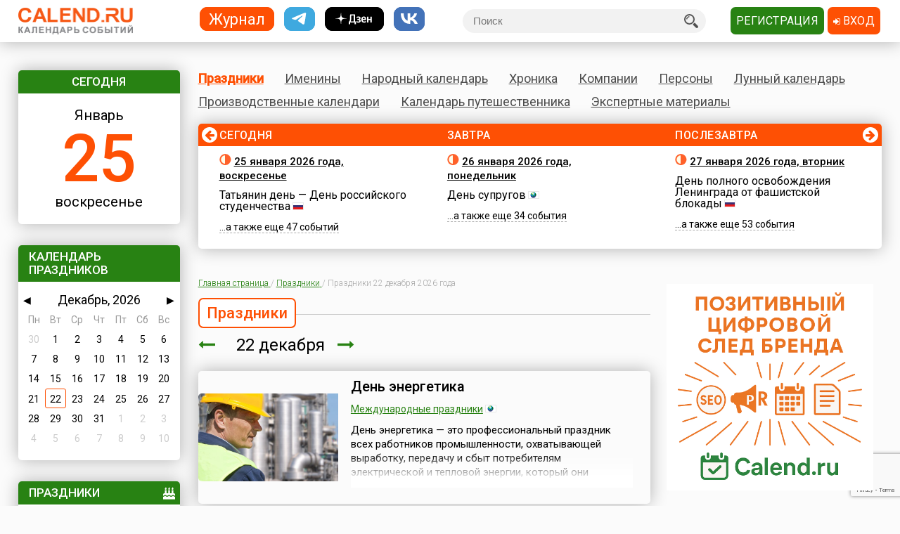

--- FILE ---
content_type: text/html; charset=utf-8
request_url: https://www.google.com/recaptcha/api2/anchor?ar=1&k=6LfCqyErAAAAADQve6c4NgXPjoMNPVXMt4hUDSiT&co=aHR0cHM6Ly93d3cuY2FsZW5kLnJ1OjQ0Mw..&hl=en&v=N67nZn4AqZkNcbeMu4prBgzg&size=invisible&anchor-ms=20000&execute-ms=30000&cb=ycecb7ug1nl0
body_size: 49693
content:
<!DOCTYPE HTML><html dir="ltr" lang="en"><head><meta http-equiv="Content-Type" content="text/html; charset=UTF-8">
<meta http-equiv="X-UA-Compatible" content="IE=edge">
<title>reCAPTCHA</title>
<style type="text/css">
/* cyrillic-ext */
@font-face {
  font-family: 'Roboto';
  font-style: normal;
  font-weight: 400;
  font-stretch: 100%;
  src: url(//fonts.gstatic.com/s/roboto/v48/KFO7CnqEu92Fr1ME7kSn66aGLdTylUAMa3GUBHMdazTgWw.woff2) format('woff2');
  unicode-range: U+0460-052F, U+1C80-1C8A, U+20B4, U+2DE0-2DFF, U+A640-A69F, U+FE2E-FE2F;
}
/* cyrillic */
@font-face {
  font-family: 'Roboto';
  font-style: normal;
  font-weight: 400;
  font-stretch: 100%;
  src: url(//fonts.gstatic.com/s/roboto/v48/KFO7CnqEu92Fr1ME7kSn66aGLdTylUAMa3iUBHMdazTgWw.woff2) format('woff2');
  unicode-range: U+0301, U+0400-045F, U+0490-0491, U+04B0-04B1, U+2116;
}
/* greek-ext */
@font-face {
  font-family: 'Roboto';
  font-style: normal;
  font-weight: 400;
  font-stretch: 100%;
  src: url(//fonts.gstatic.com/s/roboto/v48/KFO7CnqEu92Fr1ME7kSn66aGLdTylUAMa3CUBHMdazTgWw.woff2) format('woff2');
  unicode-range: U+1F00-1FFF;
}
/* greek */
@font-face {
  font-family: 'Roboto';
  font-style: normal;
  font-weight: 400;
  font-stretch: 100%;
  src: url(//fonts.gstatic.com/s/roboto/v48/KFO7CnqEu92Fr1ME7kSn66aGLdTylUAMa3-UBHMdazTgWw.woff2) format('woff2');
  unicode-range: U+0370-0377, U+037A-037F, U+0384-038A, U+038C, U+038E-03A1, U+03A3-03FF;
}
/* math */
@font-face {
  font-family: 'Roboto';
  font-style: normal;
  font-weight: 400;
  font-stretch: 100%;
  src: url(//fonts.gstatic.com/s/roboto/v48/KFO7CnqEu92Fr1ME7kSn66aGLdTylUAMawCUBHMdazTgWw.woff2) format('woff2');
  unicode-range: U+0302-0303, U+0305, U+0307-0308, U+0310, U+0312, U+0315, U+031A, U+0326-0327, U+032C, U+032F-0330, U+0332-0333, U+0338, U+033A, U+0346, U+034D, U+0391-03A1, U+03A3-03A9, U+03B1-03C9, U+03D1, U+03D5-03D6, U+03F0-03F1, U+03F4-03F5, U+2016-2017, U+2034-2038, U+203C, U+2040, U+2043, U+2047, U+2050, U+2057, U+205F, U+2070-2071, U+2074-208E, U+2090-209C, U+20D0-20DC, U+20E1, U+20E5-20EF, U+2100-2112, U+2114-2115, U+2117-2121, U+2123-214F, U+2190, U+2192, U+2194-21AE, U+21B0-21E5, U+21F1-21F2, U+21F4-2211, U+2213-2214, U+2216-22FF, U+2308-230B, U+2310, U+2319, U+231C-2321, U+2336-237A, U+237C, U+2395, U+239B-23B7, U+23D0, U+23DC-23E1, U+2474-2475, U+25AF, U+25B3, U+25B7, U+25BD, U+25C1, U+25CA, U+25CC, U+25FB, U+266D-266F, U+27C0-27FF, U+2900-2AFF, U+2B0E-2B11, U+2B30-2B4C, U+2BFE, U+3030, U+FF5B, U+FF5D, U+1D400-1D7FF, U+1EE00-1EEFF;
}
/* symbols */
@font-face {
  font-family: 'Roboto';
  font-style: normal;
  font-weight: 400;
  font-stretch: 100%;
  src: url(//fonts.gstatic.com/s/roboto/v48/KFO7CnqEu92Fr1ME7kSn66aGLdTylUAMaxKUBHMdazTgWw.woff2) format('woff2');
  unicode-range: U+0001-000C, U+000E-001F, U+007F-009F, U+20DD-20E0, U+20E2-20E4, U+2150-218F, U+2190, U+2192, U+2194-2199, U+21AF, U+21E6-21F0, U+21F3, U+2218-2219, U+2299, U+22C4-22C6, U+2300-243F, U+2440-244A, U+2460-24FF, U+25A0-27BF, U+2800-28FF, U+2921-2922, U+2981, U+29BF, U+29EB, U+2B00-2BFF, U+4DC0-4DFF, U+FFF9-FFFB, U+10140-1018E, U+10190-1019C, U+101A0, U+101D0-101FD, U+102E0-102FB, U+10E60-10E7E, U+1D2C0-1D2D3, U+1D2E0-1D37F, U+1F000-1F0FF, U+1F100-1F1AD, U+1F1E6-1F1FF, U+1F30D-1F30F, U+1F315, U+1F31C, U+1F31E, U+1F320-1F32C, U+1F336, U+1F378, U+1F37D, U+1F382, U+1F393-1F39F, U+1F3A7-1F3A8, U+1F3AC-1F3AF, U+1F3C2, U+1F3C4-1F3C6, U+1F3CA-1F3CE, U+1F3D4-1F3E0, U+1F3ED, U+1F3F1-1F3F3, U+1F3F5-1F3F7, U+1F408, U+1F415, U+1F41F, U+1F426, U+1F43F, U+1F441-1F442, U+1F444, U+1F446-1F449, U+1F44C-1F44E, U+1F453, U+1F46A, U+1F47D, U+1F4A3, U+1F4B0, U+1F4B3, U+1F4B9, U+1F4BB, U+1F4BF, U+1F4C8-1F4CB, U+1F4D6, U+1F4DA, U+1F4DF, U+1F4E3-1F4E6, U+1F4EA-1F4ED, U+1F4F7, U+1F4F9-1F4FB, U+1F4FD-1F4FE, U+1F503, U+1F507-1F50B, U+1F50D, U+1F512-1F513, U+1F53E-1F54A, U+1F54F-1F5FA, U+1F610, U+1F650-1F67F, U+1F687, U+1F68D, U+1F691, U+1F694, U+1F698, U+1F6AD, U+1F6B2, U+1F6B9-1F6BA, U+1F6BC, U+1F6C6-1F6CF, U+1F6D3-1F6D7, U+1F6E0-1F6EA, U+1F6F0-1F6F3, U+1F6F7-1F6FC, U+1F700-1F7FF, U+1F800-1F80B, U+1F810-1F847, U+1F850-1F859, U+1F860-1F887, U+1F890-1F8AD, U+1F8B0-1F8BB, U+1F8C0-1F8C1, U+1F900-1F90B, U+1F93B, U+1F946, U+1F984, U+1F996, U+1F9E9, U+1FA00-1FA6F, U+1FA70-1FA7C, U+1FA80-1FA89, U+1FA8F-1FAC6, U+1FACE-1FADC, U+1FADF-1FAE9, U+1FAF0-1FAF8, U+1FB00-1FBFF;
}
/* vietnamese */
@font-face {
  font-family: 'Roboto';
  font-style: normal;
  font-weight: 400;
  font-stretch: 100%;
  src: url(//fonts.gstatic.com/s/roboto/v48/KFO7CnqEu92Fr1ME7kSn66aGLdTylUAMa3OUBHMdazTgWw.woff2) format('woff2');
  unicode-range: U+0102-0103, U+0110-0111, U+0128-0129, U+0168-0169, U+01A0-01A1, U+01AF-01B0, U+0300-0301, U+0303-0304, U+0308-0309, U+0323, U+0329, U+1EA0-1EF9, U+20AB;
}
/* latin-ext */
@font-face {
  font-family: 'Roboto';
  font-style: normal;
  font-weight: 400;
  font-stretch: 100%;
  src: url(//fonts.gstatic.com/s/roboto/v48/KFO7CnqEu92Fr1ME7kSn66aGLdTylUAMa3KUBHMdazTgWw.woff2) format('woff2');
  unicode-range: U+0100-02BA, U+02BD-02C5, U+02C7-02CC, U+02CE-02D7, U+02DD-02FF, U+0304, U+0308, U+0329, U+1D00-1DBF, U+1E00-1E9F, U+1EF2-1EFF, U+2020, U+20A0-20AB, U+20AD-20C0, U+2113, U+2C60-2C7F, U+A720-A7FF;
}
/* latin */
@font-face {
  font-family: 'Roboto';
  font-style: normal;
  font-weight: 400;
  font-stretch: 100%;
  src: url(//fonts.gstatic.com/s/roboto/v48/KFO7CnqEu92Fr1ME7kSn66aGLdTylUAMa3yUBHMdazQ.woff2) format('woff2');
  unicode-range: U+0000-00FF, U+0131, U+0152-0153, U+02BB-02BC, U+02C6, U+02DA, U+02DC, U+0304, U+0308, U+0329, U+2000-206F, U+20AC, U+2122, U+2191, U+2193, U+2212, U+2215, U+FEFF, U+FFFD;
}
/* cyrillic-ext */
@font-face {
  font-family: 'Roboto';
  font-style: normal;
  font-weight: 500;
  font-stretch: 100%;
  src: url(//fonts.gstatic.com/s/roboto/v48/KFO7CnqEu92Fr1ME7kSn66aGLdTylUAMa3GUBHMdazTgWw.woff2) format('woff2');
  unicode-range: U+0460-052F, U+1C80-1C8A, U+20B4, U+2DE0-2DFF, U+A640-A69F, U+FE2E-FE2F;
}
/* cyrillic */
@font-face {
  font-family: 'Roboto';
  font-style: normal;
  font-weight: 500;
  font-stretch: 100%;
  src: url(//fonts.gstatic.com/s/roboto/v48/KFO7CnqEu92Fr1ME7kSn66aGLdTylUAMa3iUBHMdazTgWw.woff2) format('woff2');
  unicode-range: U+0301, U+0400-045F, U+0490-0491, U+04B0-04B1, U+2116;
}
/* greek-ext */
@font-face {
  font-family: 'Roboto';
  font-style: normal;
  font-weight: 500;
  font-stretch: 100%;
  src: url(//fonts.gstatic.com/s/roboto/v48/KFO7CnqEu92Fr1ME7kSn66aGLdTylUAMa3CUBHMdazTgWw.woff2) format('woff2');
  unicode-range: U+1F00-1FFF;
}
/* greek */
@font-face {
  font-family: 'Roboto';
  font-style: normal;
  font-weight: 500;
  font-stretch: 100%;
  src: url(//fonts.gstatic.com/s/roboto/v48/KFO7CnqEu92Fr1ME7kSn66aGLdTylUAMa3-UBHMdazTgWw.woff2) format('woff2');
  unicode-range: U+0370-0377, U+037A-037F, U+0384-038A, U+038C, U+038E-03A1, U+03A3-03FF;
}
/* math */
@font-face {
  font-family: 'Roboto';
  font-style: normal;
  font-weight: 500;
  font-stretch: 100%;
  src: url(//fonts.gstatic.com/s/roboto/v48/KFO7CnqEu92Fr1ME7kSn66aGLdTylUAMawCUBHMdazTgWw.woff2) format('woff2');
  unicode-range: U+0302-0303, U+0305, U+0307-0308, U+0310, U+0312, U+0315, U+031A, U+0326-0327, U+032C, U+032F-0330, U+0332-0333, U+0338, U+033A, U+0346, U+034D, U+0391-03A1, U+03A3-03A9, U+03B1-03C9, U+03D1, U+03D5-03D6, U+03F0-03F1, U+03F4-03F5, U+2016-2017, U+2034-2038, U+203C, U+2040, U+2043, U+2047, U+2050, U+2057, U+205F, U+2070-2071, U+2074-208E, U+2090-209C, U+20D0-20DC, U+20E1, U+20E5-20EF, U+2100-2112, U+2114-2115, U+2117-2121, U+2123-214F, U+2190, U+2192, U+2194-21AE, U+21B0-21E5, U+21F1-21F2, U+21F4-2211, U+2213-2214, U+2216-22FF, U+2308-230B, U+2310, U+2319, U+231C-2321, U+2336-237A, U+237C, U+2395, U+239B-23B7, U+23D0, U+23DC-23E1, U+2474-2475, U+25AF, U+25B3, U+25B7, U+25BD, U+25C1, U+25CA, U+25CC, U+25FB, U+266D-266F, U+27C0-27FF, U+2900-2AFF, U+2B0E-2B11, U+2B30-2B4C, U+2BFE, U+3030, U+FF5B, U+FF5D, U+1D400-1D7FF, U+1EE00-1EEFF;
}
/* symbols */
@font-face {
  font-family: 'Roboto';
  font-style: normal;
  font-weight: 500;
  font-stretch: 100%;
  src: url(//fonts.gstatic.com/s/roboto/v48/KFO7CnqEu92Fr1ME7kSn66aGLdTylUAMaxKUBHMdazTgWw.woff2) format('woff2');
  unicode-range: U+0001-000C, U+000E-001F, U+007F-009F, U+20DD-20E0, U+20E2-20E4, U+2150-218F, U+2190, U+2192, U+2194-2199, U+21AF, U+21E6-21F0, U+21F3, U+2218-2219, U+2299, U+22C4-22C6, U+2300-243F, U+2440-244A, U+2460-24FF, U+25A0-27BF, U+2800-28FF, U+2921-2922, U+2981, U+29BF, U+29EB, U+2B00-2BFF, U+4DC0-4DFF, U+FFF9-FFFB, U+10140-1018E, U+10190-1019C, U+101A0, U+101D0-101FD, U+102E0-102FB, U+10E60-10E7E, U+1D2C0-1D2D3, U+1D2E0-1D37F, U+1F000-1F0FF, U+1F100-1F1AD, U+1F1E6-1F1FF, U+1F30D-1F30F, U+1F315, U+1F31C, U+1F31E, U+1F320-1F32C, U+1F336, U+1F378, U+1F37D, U+1F382, U+1F393-1F39F, U+1F3A7-1F3A8, U+1F3AC-1F3AF, U+1F3C2, U+1F3C4-1F3C6, U+1F3CA-1F3CE, U+1F3D4-1F3E0, U+1F3ED, U+1F3F1-1F3F3, U+1F3F5-1F3F7, U+1F408, U+1F415, U+1F41F, U+1F426, U+1F43F, U+1F441-1F442, U+1F444, U+1F446-1F449, U+1F44C-1F44E, U+1F453, U+1F46A, U+1F47D, U+1F4A3, U+1F4B0, U+1F4B3, U+1F4B9, U+1F4BB, U+1F4BF, U+1F4C8-1F4CB, U+1F4D6, U+1F4DA, U+1F4DF, U+1F4E3-1F4E6, U+1F4EA-1F4ED, U+1F4F7, U+1F4F9-1F4FB, U+1F4FD-1F4FE, U+1F503, U+1F507-1F50B, U+1F50D, U+1F512-1F513, U+1F53E-1F54A, U+1F54F-1F5FA, U+1F610, U+1F650-1F67F, U+1F687, U+1F68D, U+1F691, U+1F694, U+1F698, U+1F6AD, U+1F6B2, U+1F6B9-1F6BA, U+1F6BC, U+1F6C6-1F6CF, U+1F6D3-1F6D7, U+1F6E0-1F6EA, U+1F6F0-1F6F3, U+1F6F7-1F6FC, U+1F700-1F7FF, U+1F800-1F80B, U+1F810-1F847, U+1F850-1F859, U+1F860-1F887, U+1F890-1F8AD, U+1F8B0-1F8BB, U+1F8C0-1F8C1, U+1F900-1F90B, U+1F93B, U+1F946, U+1F984, U+1F996, U+1F9E9, U+1FA00-1FA6F, U+1FA70-1FA7C, U+1FA80-1FA89, U+1FA8F-1FAC6, U+1FACE-1FADC, U+1FADF-1FAE9, U+1FAF0-1FAF8, U+1FB00-1FBFF;
}
/* vietnamese */
@font-face {
  font-family: 'Roboto';
  font-style: normal;
  font-weight: 500;
  font-stretch: 100%;
  src: url(//fonts.gstatic.com/s/roboto/v48/KFO7CnqEu92Fr1ME7kSn66aGLdTylUAMa3OUBHMdazTgWw.woff2) format('woff2');
  unicode-range: U+0102-0103, U+0110-0111, U+0128-0129, U+0168-0169, U+01A0-01A1, U+01AF-01B0, U+0300-0301, U+0303-0304, U+0308-0309, U+0323, U+0329, U+1EA0-1EF9, U+20AB;
}
/* latin-ext */
@font-face {
  font-family: 'Roboto';
  font-style: normal;
  font-weight: 500;
  font-stretch: 100%;
  src: url(//fonts.gstatic.com/s/roboto/v48/KFO7CnqEu92Fr1ME7kSn66aGLdTylUAMa3KUBHMdazTgWw.woff2) format('woff2');
  unicode-range: U+0100-02BA, U+02BD-02C5, U+02C7-02CC, U+02CE-02D7, U+02DD-02FF, U+0304, U+0308, U+0329, U+1D00-1DBF, U+1E00-1E9F, U+1EF2-1EFF, U+2020, U+20A0-20AB, U+20AD-20C0, U+2113, U+2C60-2C7F, U+A720-A7FF;
}
/* latin */
@font-face {
  font-family: 'Roboto';
  font-style: normal;
  font-weight: 500;
  font-stretch: 100%;
  src: url(//fonts.gstatic.com/s/roboto/v48/KFO7CnqEu92Fr1ME7kSn66aGLdTylUAMa3yUBHMdazQ.woff2) format('woff2');
  unicode-range: U+0000-00FF, U+0131, U+0152-0153, U+02BB-02BC, U+02C6, U+02DA, U+02DC, U+0304, U+0308, U+0329, U+2000-206F, U+20AC, U+2122, U+2191, U+2193, U+2212, U+2215, U+FEFF, U+FFFD;
}
/* cyrillic-ext */
@font-face {
  font-family: 'Roboto';
  font-style: normal;
  font-weight: 900;
  font-stretch: 100%;
  src: url(//fonts.gstatic.com/s/roboto/v48/KFO7CnqEu92Fr1ME7kSn66aGLdTylUAMa3GUBHMdazTgWw.woff2) format('woff2');
  unicode-range: U+0460-052F, U+1C80-1C8A, U+20B4, U+2DE0-2DFF, U+A640-A69F, U+FE2E-FE2F;
}
/* cyrillic */
@font-face {
  font-family: 'Roboto';
  font-style: normal;
  font-weight: 900;
  font-stretch: 100%;
  src: url(//fonts.gstatic.com/s/roboto/v48/KFO7CnqEu92Fr1ME7kSn66aGLdTylUAMa3iUBHMdazTgWw.woff2) format('woff2');
  unicode-range: U+0301, U+0400-045F, U+0490-0491, U+04B0-04B1, U+2116;
}
/* greek-ext */
@font-face {
  font-family: 'Roboto';
  font-style: normal;
  font-weight: 900;
  font-stretch: 100%;
  src: url(//fonts.gstatic.com/s/roboto/v48/KFO7CnqEu92Fr1ME7kSn66aGLdTylUAMa3CUBHMdazTgWw.woff2) format('woff2');
  unicode-range: U+1F00-1FFF;
}
/* greek */
@font-face {
  font-family: 'Roboto';
  font-style: normal;
  font-weight: 900;
  font-stretch: 100%;
  src: url(//fonts.gstatic.com/s/roboto/v48/KFO7CnqEu92Fr1ME7kSn66aGLdTylUAMa3-UBHMdazTgWw.woff2) format('woff2');
  unicode-range: U+0370-0377, U+037A-037F, U+0384-038A, U+038C, U+038E-03A1, U+03A3-03FF;
}
/* math */
@font-face {
  font-family: 'Roboto';
  font-style: normal;
  font-weight: 900;
  font-stretch: 100%;
  src: url(//fonts.gstatic.com/s/roboto/v48/KFO7CnqEu92Fr1ME7kSn66aGLdTylUAMawCUBHMdazTgWw.woff2) format('woff2');
  unicode-range: U+0302-0303, U+0305, U+0307-0308, U+0310, U+0312, U+0315, U+031A, U+0326-0327, U+032C, U+032F-0330, U+0332-0333, U+0338, U+033A, U+0346, U+034D, U+0391-03A1, U+03A3-03A9, U+03B1-03C9, U+03D1, U+03D5-03D6, U+03F0-03F1, U+03F4-03F5, U+2016-2017, U+2034-2038, U+203C, U+2040, U+2043, U+2047, U+2050, U+2057, U+205F, U+2070-2071, U+2074-208E, U+2090-209C, U+20D0-20DC, U+20E1, U+20E5-20EF, U+2100-2112, U+2114-2115, U+2117-2121, U+2123-214F, U+2190, U+2192, U+2194-21AE, U+21B0-21E5, U+21F1-21F2, U+21F4-2211, U+2213-2214, U+2216-22FF, U+2308-230B, U+2310, U+2319, U+231C-2321, U+2336-237A, U+237C, U+2395, U+239B-23B7, U+23D0, U+23DC-23E1, U+2474-2475, U+25AF, U+25B3, U+25B7, U+25BD, U+25C1, U+25CA, U+25CC, U+25FB, U+266D-266F, U+27C0-27FF, U+2900-2AFF, U+2B0E-2B11, U+2B30-2B4C, U+2BFE, U+3030, U+FF5B, U+FF5D, U+1D400-1D7FF, U+1EE00-1EEFF;
}
/* symbols */
@font-face {
  font-family: 'Roboto';
  font-style: normal;
  font-weight: 900;
  font-stretch: 100%;
  src: url(//fonts.gstatic.com/s/roboto/v48/KFO7CnqEu92Fr1ME7kSn66aGLdTylUAMaxKUBHMdazTgWw.woff2) format('woff2');
  unicode-range: U+0001-000C, U+000E-001F, U+007F-009F, U+20DD-20E0, U+20E2-20E4, U+2150-218F, U+2190, U+2192, U+2194-2199, U+21AF, U+21E6-21F0, U+21F3, U+2218-2219, U+2299, U+22C4-22C6, U+2300-243F, U+2440-244A, U+2460-24FF, U+25A0-27BF, U+2800-28FF, U+2921-2922, U+2981, U+29BF, U+29EB, U+2B00-2BFF, U+4DC0-4DFF, U+FFF9-FFFB, U+10140-1018E, U+10190-1019C, U+101A0, U+101D0-101FD, U+102E0-102FB, U+10E60-10E7E, U+1D2C0-1D2D3, U+1D2E0-1D37F, U+1F000-1F0FF, U+1F100-1F1AD, U+1F1E6-1F1FF, U+1F30D-1F30F, U+1F315, U+1F31C, U+1F31E, U+1F320-1F32C, U+1F336, U+1F378, U+1F37D, U+1F382, U+1F393-1F39F, U+1F3A7-1F3A8, U+1F3AC-1F3AF, U+1F3C2, U+1F3C4-1F3C6, U+1F3CA-1F3CE, U+1F3D4-1F3E0, U+1F3ED, U+1F3F1-1F3F3, U+1F3F5-1F3F7, U+1F408, U+1F415, U+1F41F, U+1F426, U+1F43F, U+1F441-1F442, U+1F444, U+1F446-1F449, U+1F44C-1F44E, U+1F453, U+1F46A, U+1F47D, U+1F4A3, U+1F4B0, U+1F4B3, U+1F4B9, U+1F4BB, U+1F4BF, U+1F4C8-1F4CB, U+1F4D6, U+1F4DA, U+1F4DF, U+1F4E3-1F4E6, U+1F4EA-1F4ED, U+1F4F7, U+1F4F9-1F4FB, U+1F4FD-1F4FE, U+1F503, U+1F507-1F50B, U+1F50D, U+1F512-1F513, U+1F53E-1F54A, U+1F54F-1F5FA, U+1F610, U+1F650-1F67F, U+1F687, U+1F68D, U+1F691, U+1F694, U+1F698, U+1F6AD, U+1F6B2, U+1F6B9-1F6BA, U+1F6BC, U+1F6C6-1F6CF, U+1F6D3-1F6D7, U+1F6E0-1F6EA, U+1F6F0-1F6F3, U+1F6F7-1F6FC, U+1F700-1F7FF, U+1F800-1F80B, U+1F810-1F847, U+1F850-1F859, U+1F860-1F887, U+1F890-1F8AD, U+1F8B0-1F8BB, U+1F8C0-1F8C1, U+1F900-1F90B, U+1F93B, U+1F946, U+1F984, U+1F996, U+1F9E9, U+1FA00-1FA6F, U+1FA70-1FA7C, U+1FA80-1FA89, U+1FA8F-1FAC6, U+1FACE-1FADC, U+1FADF-1FAE9, U+1FAF0-1FAF8, U+1FB00-1FBFF;
}
/* vietnamese */
@font-face {
  font-family: 'Roboto';
  font-style: normal;
  font-weight: 900;
  font-stretch: 100%;
  src: url(//fonts.gstatic.com/s/roboto/v48/KFO7CnqEu92Fr1ME7kSn66aGLdTylUAMa3OUBHMdazTgWw.woff2) format('woff2');
  unicode-range: U+0102-0103, U+0110-0111, U+0128-0129, U+0168-0169, U+01A0-01A1, U+01AF-01B0, U+0300-0301, U+0303-0304, U+0308-0309, U+0323, U+0329, U+1EA0-1EF9, U+20AB;
}
/* latin-ext */
@font-face {
  font-family: 'Roboto';
  font-style: normal;
  font-weight: 900;
  font-stretch: 100%;
  src: url(//fonts.gstatic.com/s/roboto/v48/KFO7CnqEu92Fr1ME7kSn66aGLdTylUAMa3KUBHMdazTgWw.woff2) format('woff2');
  unicode-range: U+0100-02BA, U+02BD-02C5, U+02C7-02CC, U+02CE-02D7, U+02DD-02FF, U+0304, U+0308, U+0329, U+1D00-1DBF, U+1E00-1E9F, U+1EF2-1EFF, U+2020, U+20A0-20AB, U+20AD-20C0, U+2113, U+2C60-2C7F, U+A720-A7FF;
}
/* latin */
@font-face {
  font-family: 'Roboto';
  font-style: normal;
  font-weight: 900;
  font-stretch: 100%;
  src: url(//fonts.gstatic.com/s/roboto/v48/KFO7CnqEu92Fr1ME7kSn66aGLdTylUAMa3yUBHMdazQ.woff2) format('woff2');
  unicode-range: U+0000-00FF, U+0131, U+0152-0153, U+02BB-02BC, U+02C6, U+02DA, U+02DC, U+0304, U+0308, U+0329, U+2000-206F, U+20AC, U+2122, U+2191, U+2193, U+2212, U+2215, U+FEFF, U+FFFD;
}

</style>
<link rel="stylesheet" type="text/css" href="https://www.gstatic.com/recaptcha/releases/N67nZn4AqZkNcbeMu4prBgzg/styles__ltr.css">
<script nonce="QEkLsZpHla-CPnjCM55i3g" type="text/javascript">window['__recaptcha_api'] = 'https://www.google.com/recaptcha/api2/';</script>
<script type="text/javascript" src="https://www.gstatic.com/recaptcha/releases/N67nZn4AqZkNcbeMu4prBgzg/recaptcha__en.js" nonce="QEkLsZpHla-CPnjCM55i3g">
      
    </script></head>
<body><div id="rc-anchor-alert" class="rc-anchor-alert"></div>
<input type="hidden" id="recaptcha-token" value="[base64]">
<script type="text/javascript" nonce="QEkLsZpHla-CPnjCM55i3g">
      recaptcha.anchor.Main.init("[\x22ainput\x22,[\x22bgdata\x22,\x22\x22,\[base64]/[base64]/MjU1Ong/[base64]/[base64]/[base64]/[base64]/[base64]/[base64]/[base64]/[base64]/[base64]/[base64]/[base64]/[base64]/[base64]/[base64]/[base64]\\u003d\x22,\[base64]\x22,\x22KhAYw43Cm0/[base64]/wo1XW2w3AMO4w5nDjsOoaMKnKsO0w7jCqBQUw4bCosK0BsKDNxjDrH0SwrjDh8KDwrTDm8KEw7F8AsO3w7gFMMKyPUASwpvDlTUgZ2I+NhzDrFTDshN6YDfCv8OQw6dmSMKPOBB0w490UsOrwpVmw5XCpj0GdcONwolnXMKEwo4bS0Zpw5gawrgwwqjDm8KDw5/Di39Ow5ofw4TDvjkrQ8OrwqhvUsKMBlbCtgnDvloYScKrXXLCphx0E8KRDsKdw43CjDDDuHM7wq8Uwplew4d0w5HDv8ORw7/[base64]/Ck3kzNMKEd8KHTAzCoFUTKMKFwqrDtcOPDiMKM13CpGXCmmbCiUYQK8OyY8ORR2fCiFDDuS/DvEXDiMOkUcO2wrLCs8OCwoFoMAfDq8OCAMOPwo/Co8K/BMKLVSZ1ZlDDv8O+EcOvCm08w6xzw7rDuyo6w4fDosKuwr0Zw4QwWkcdHgxCwq5xwpnCkkErTcKRw7TCvSIDGBrDjhdREMKAU8OtbzXDgcOywoAcEcKbPiFQw68jw5/DpMOEFTfDolnDncKDIlwQw7DCq8K7w4vCn8OowqvCr3E0wovCmxXCjMOzBHZSQzkEwq/CrcO0w4bCpcK2w5E7TCpjWX0YwoPCm3vDkkrCqMOOw5XDhsKldnbDgmXCkMOKw5rDhcKxwo86HQfCmAobIhTCr8O7JV/Cg1jCusO1wq3CsG49aThNw7DDsXXCpDxXPXJCw4TDvjFhSTBpBsKdYsOoLBvDnsKLRsO7w6EcXHRswoXCtcOFL8KwFDoHEsOfw7LCnRzCvUo1wobDocOIwonCpsOPw5jCvMKUwok+w5HCt8KLPcKswoTClxdwwo8fTXrChsKuw63Dm8KhOMOebV/Du8OkXyrDqFrDqsKuw5orAcK7w6/DglrCksKVdQlSPsKKY8ONwq3Dq8KrwpkswqrDtGQaw5zDosK+w4haG8OCU8KtYm7Cv8ODAsKYwosaOWcNX8KBw5FWwqJyJcK2MMKow5HCnRXCq8KlDcOmZlTDv8O+acKxDMOew4N1wpHCkMOSaDw4YcOmeQENw6lww5RbaBIdacODSERFcMK2FB/DknHCi8KEw5pJw5vCtcKtw6XCuMKEZX4JwqBueMKpUBbDsMKpwr5cWQNKwqnCtifDnjhaHsO8wr1nwrB/[base64]/[base64]/RgYCZm8vRMOkeTrCocKHRMKiw4VUEhBQwqN+EcK/[base64]/ChMKew6zDucKkwr/CsnhNAAc9w4sZYTTDnsK6w7Row4IGw49HwrPDtcK9dxJnw6Yuw6/[base64]/DtcOJETQkY3XCkl5bwqHCkyTCiMOTNcOlJsOlfWdaCMKpwofDssOTw5cIIMOidMKxa8OHBcK3wopswokmw5nCikQjwpLDrlVXwovChBpHw43DildRel9yTMKLw5M4NMKxDcOMQ8OZBcOTamEFwptMMj/Du8OFwr/DiU3Cl1w8w613C8OVGMKXwqTDrGVtTcOyw6vClgdAw7TCpcOLwpxBw6XChcK7CB/[base64]/Cq1LChFQwwqo1b8OvVDV8wrQjQEjDscO0w5dPwpMEY1bDsy87ecKrwpBqJMOpaUTCssKhw5zDjyTDs8Kfwrt4w7IzbcOdb8OPw5PCscKDOTnCqMKLw6fCscOgDiXCk2zDsQBlwp4Sw7PCncK6cmPDrB/Cj8OoJzXCjsOzwrB5IcK8w7Mlw7BYRBh7CMKjEWDDocOmw7oQworDu8OXw5JQIQXDnFzCpRlfw7wlwowNMRgPwodJXxLDsAwkw4jDqcK/[base64]/CmnlAG2HDpi5mwp3DtXPCgH7CqzJawp4hwoPCv2FJOUgSf8K/PHErN8O3woYvw6M/[base64]/DuGp5AMKvwpYyw7zCn8K2bBB4J05JH8O8w7LDncOOwpbDhHhkw7JJQFvCrMOgN1/[base64]/CjsO4BwXCj8KEwp8SQsO/wq7DhsKgw4PCgMK4wpbCtm/CmkbDqsOmdX/[base64]/CjzoXPMOZMGnCgMOzDD1mwqhzwrlaLcO/w7xiw5NjwpLCp17CjcOiA8KKwoMKwqc4w77Duj8Lw6XDq33CmsOqw6xIRSNfwqDChmN7wq9cZcOlw6HCmEJhw4XDocKzGcOsLS3CpzDCtWUowo5ywqdmLsKfcz8rwozDhsKLw4DDm8O9woDDucOeKMKufcKTwrbCrsK8woLDssKbdcOiwpsRw59VecOSwqjCpsO/[base64]/DusOtRm9rw6Ajwr3CrcOlw786Qm54QsOSQwbCscKnb0rDsMO6QsKufXbDkRsJRsKJw5bCqS/[base64]/[base64]/wonCr8Oswrh0w4XChcKTw7PDkE/DhWDDsRRvwrlFC23CtsKQw7DCh8K3w73CqMOVWMKId8O4w6vCsVXClcKXwq1zwqfChlxlw53Do8KPPDYZwoHCogfDnTrCtMOcworCimY3woFewrvCgcOZPsKLaMOPWGFgIjw1WcK2wr4cw7wlXm47XcKWLl4Lcg/[base64]/DosKzwpxoUiHDtsK1aGPDjcKFe1LDisKGw4MnQcOcc8KswrY9F0vDlsOuw57DvDDDisK+wo/CrC3DrcOPwqdyS0VDX1Y0worCqMK0fTzCpyozf8Kxw5RKwqJNw5xxKzTCqsOHLQPCucOUIsKww43DjWs/w7jCiGk4wp13wrTCnFXDhMOQw5Z4B8KVw5zDgMKIw4PDq8KPwqpdZivDnyFYfsOBwrjCosKtw7LDi8KGw67CtMKaNsO0HEXCqMOawr0VClRYO8OPelPCsMKdwoDCq8OwbcKxwp/CkGjCisKuwovDnw1Ww5vCm8K5EsORLcOudCN1GsKPUiB9CiPCo01Vw49DPSViEcOww6vDm3XDuXTCjMOlGsOuWcOqwp/CnMK8wq7Ckgcmw7FYw5UJUD04wqbDpMKRJU1uccOLw5kER8OtwrHDtg7DpcKoDMKvS8K/V8K1dsKVw4ZpwoVSw4kIw40Fwr8MdDHDnALCsHFawrEsw54dKhjCmsKzwr7Cv8O8EUrDoAXDi8KzwqXCtyZNw6vDh8K0PcKYR8OGwrrDoG5OwpLCtQnDrcKTwp3CkMKkOsOhFy8Qw7XColVWwpwXwo1EE05cbl/DlcOlwoxpbzBJw4fCiBDDshjDpxgkHmZGOUoEw5Niw6vCpcKPwpjCgcKROMOewp1Aw7oawqMXw7DDv8Olw4rCocKMCsKUfQAddUZsfcOiwp9Pw7Mkwqc0wp7CrmEQfkQJb8OaPcO2dlrCh8OwRkxCw5fCocOHwqTCs3/Du1bDmcO3wpnCv8OGw4UbwozCjMOJwo/CsFg1EMK0w7XDgMOlw713RMOJw67DhsOuwqwHJsObMBrCl1Anw7rCkcOlB1XDjS96w6JuXApjdkDCoMKBQzdJw4I1woV5TWN2QholwpvDn8KtwqJrwpQfcW0dZsO/JApSbsKdwqPCh8O6G8OyTsKpwonCpsKhe8O1JsKDwpA3wpZjw53CgMOtwr5iw4w/[base64]/CtSE2w4HDvg86NHTClzDDosOUf8KQwpUkTx3DnsKhDWkgwrDCgMO0w4bCmMK5fsOtwq9nNUXCrsOuQ2Eww5LCuFjCl8Kfw5nDpibDq0HCgMKJbEB1ccKxw5IFLmzDjMK+w7QDNn/[base64]/DgmTDmcOVOsOXXMK0Tk5xw5tcawcyfGBUwpkYw6PDkcKhPMK5wovDjnLCtcOdN8Oww7hXw5QLw4UrcWJvZwbDm21tf8KswrpRbxHDgcOufkpVw7N4RMOkOcOCUgAmw4cUKsOSw6jCmcOCdBLClMOGCnw1w5wrXgYEXMKnwrTCu0RibcOvw7bCq8K5w7/DuAXCkMO6w57Dj8OYQMOtwoLDlcOIOsKfw6nDj8OWw7YnasOtwp88w4LChBJHwqsiw5kewqxjRBfCmQtKw5cycMOPLMOnWsKRw6ROFcKEQsKNw6LCjsOLZ8Kdw63Cuz4rcx/[base64]/d8OOIsKGFTbChcK0Kj/[base64]/Dg250TsO5w6JfeELCg1bDnsOnw4LDhgnDrcKaw4RUwofDnQltHUMWPXZDw5wkwrXCpR/Cmx3Dkk1nwq5UEmoGFT7DhMKwGMO+w6QUIVlJQTPDpsK/ZW96XQsOccOVcMKiLTVmezfCs8OZecOzNWdVYQtYcgc2wpLDlzlZJ8KRw7XDsjDCulEHw6Qhw7xJOUE9wrvCm1DClw3Dh8Knw4Mdw4I8c8KEw5I7w7vDosKrGHfChcOTYsKjasK5w4jDtMK0w6/CmTvCsjULVkTCv35xWGzCvcOwwoluwpXCkcOiwpbDhSZnw6sYLgPDpx8DwrHDnRLDswRFwoLDoH3DsifDn8Kuw7kkA8OYBcKqw5TDu8OMfGYCw5fDiMOxK0kVU8OCdznDtiZOw5/Di1BQR8OywqBOPAjDgGZHw7XDl8OXwrkHwqkOwoTDi8O8wrxkFkXDsj5swpV2w7DCssOIe8KZwrfChcK9Jygsw5sIAcKIODjDhWZ2d1jClcKkU0LDsMKkw5nDjzJYwpHCosODwrADw4jCmMOcw4rCtsKEMsKVW0gCbMOHwr0BeyPDo8OQwo/CrG/DnsO4w7bCnMKXcEZjXzPCrmfDhcK9A3vDk2HDo1XCq8Olw54BwrV6wr7Dj8KWwpzCsMO+IG7CqcOTw5gCOF8Hwq8eZ8OzEcKle8K2wrZIw6zDksODwrgOTcK8wpTCqn9+wqPCkMOiYMKNw7c9VMKPNMKiO8OzMsKMw5jDtQ3CtMK+KcOBQhjCtQfChFUlwoFbw5/Ds3zCv3fCv8KIccO0bg3DvsOcJsKRScKINAfCvsKvwrvDuGpsAsO6NcKTw7rDgjHDt8O5wpbDisK/ZsK+w6LClMOHw4PDkjojMMKlLMOmLSAyRMOkZA7DiiTDl8KmRsKKAMKZwrXCj8K/DgHCuMKfwpDCvhFEw4PCs20XaMOzWi17wqPCrTvDo8KVwqDCl8O3w5IlDsOnwrfCpcOsN8OCwqV8wqvDqsKUwozCv8KRCgcRwqVoNlLDmFrCvFzDnDnDkmbDhMOZXiIgw5TCjELDs3IqNA3CsMOBL8Ocw7zCq8KpYsKKw5bCocOLwotoTBFlQWw/Fgl0w5XCjsOBwpXCojcJUiYHwojDgiVwY8OIfGxZbMOdD2g3UQ7Ch8OQwq8IEE/DqHPDuEvCucORfsOqw6IKfMOzw6nDvELCsRvCuH3DrsKcFF1kwpdgwqbCl1zDkDcrw6hWDiIvJsK2asOqwovCicOfRHPDqMKaRcOYwrI0Q8Kmw5AKw4PCjjw9WMO6flRNFMOCwpF9wo7DnTfCnw80B2bCjMK1wr9ewqvCvHbCs8KvwoJ+w6hZCA/Ds393w5LCv8OaI8Kgw7x+w4Bse8O+J2srw5fCll7DvMOXwpsGVV4gIkTCpmPClSwVw63DjhzCicOpH2rCh8KKDlnDksKIVEEQw7jDgcOUwrbDqsOhIU4DVcKHw5oMbldnwr8OJcKKKMK9w6NwWsKiLR16BMO4O8KSw77CvsOBwp4fTMKJOjnCjsOkKTrDssK/[base64]/Dl3lSWMO9w5DDmsO2woZyw5zCh04DOsKkecKmwohLw5rDh8ObwpPCncK5w6/[base64]/wrjCix1Qcl0nCcOCwqxqwpJRwqcNeFrConV0wqBqYB7Duh7Ds0LCt8Ohw6zDgDVEWcK5wobDtMOqXkdVCAd2wqY9esO2wpHCvVhwwqZzXlM+w6JIw6fCgxVfe2xNwotwSMOBXsKmwp/[base64]/w4DCljgQw5AFd8OQwqQaw5Udw6PDpw9Aw4g4wq/[base64]/w5PDmcO0worDkTtMw6sKBMOOw6PDihDDrcOMM8O6w7dCw4R/[base64]/CjMOvw43DtwA9w4LDn8KYwpbDiWpCwqzCqcKdwqdow6Z/w7/DsWUaKwLCucKSSMO8w4B2w7PDpVTCi38fwqFww67DrBfCki1tVMObDlLDmMK0HhfDlRs+B8KvwoLDjsO+c8KrO3dOw61VZsKGw4/[base64]/w6rDl8KLw5HCnMKzHk8xLMOwBA/Dk1HDsS97wpfCm8KBwpPDog/DqsK6FgLDn8OdwpzCusOsXjLCi1nCu0Abwr3DrMK8IMKTAsKaw4FHw4jDp8Oswrwow5fChsKpw4HCsgXDlXRSSsORwoMbHnDCksK/[base64]/DuHHChG3Dp3fDrcK5wpIowo/CgsOIwqBUb2xNBsOdQGIhwrfChgJcUB1lZsOqQsOzwpHDpBoywpnCqBFlw7vDq8OOwoVewprCpWnCgCzCgMKoUMKMHcORw7Y9wr91wqnCrcOIZlxMTj7CiMKKw7tcw47Cjxkww7FYP8KZwrzDnMK5H8K6wrDDj8KKw6Upw7t4EmpnwpM7IxzChE3Du8ObGk/CsXHDrh1lE8Owwq3DnE0RwpPDj8KPB1dtw5fDgMObX8KpAzPDiSHCpAgqwqtubBXCq8K2w4ofWnbDrQDDnMOrM2TDh8KICgRWJMKoLjJNwpvDvcKLaksJw7BxYzg+wrYwIy7DpMKNwpkiGsOEw77CpcOdDBLDkcOiw4XDlDnDisKkw5MHw5k/M1DCrcOoKcOCWWnCqcKBED/CnMOfw4Aqdhwbwrc9P0gqfcOowp8iwqbCt8O5w5NMfwXDnUsswoZxw64ow5xaw6hMw4zDv8OTw7g1JMKHEXDCmcKUwp1uwoLDmW3DicOhwr0OZGkIw6vDv8KzwplhWjd2w53Cl3fDusORZ8KBw7jCi1Bbwq9Kw7kAwrnCkMKXw6B6S37Dli7DhB/[base64]/wqHDkDbDm8KPL8Onw43DiMOKw7bDlsO7w4PCpUrCiFomw4PClWArI8OFw74OwrDCjzDDqMK0d8KGwoTDmMOYHcOywqp+BGHDnsO2MVBEP1U4FxVpb3/DuMOMBn1cwrwcwqopZDFdwrbDhMKDVxN+QMK3J30eWQ0FIMO7VsOQVcKOOsKqw6YDw5psw6gxwp8Gw5p0TioFMyBwwpUUXDjCq8Khw7NRw5jCvVLDmGTCgsKdw67Dnz3CvMOITsKkw5wRwo/CoCQ2NxscFMOlLCoFTcO4XcKiOl/DmhPCnMKKJgsRw5QIw68CwprDp8KMCSZRWsORw5vCoWjCpSzCi8KPw4HDh1poC3Q8wqMnw5XDoH3DkUjCkgpLwqfCvkTDr2XCsQnDq8OlwpMLw6UaL0rDmsK1wqo3w6gtMsKPw6fDgcOGwoDCuiR0wprClcK9PMO/w6rDiMOkw4Zpw6jCtcKKw5ASwpfCvcOXw71Sw7TDqkk5wrrDjsKvw7FYw5wtw5MoLcOlVRvDizTDj8Kuwp8VwqvDgsOuWmHCgsK8wpPClk5ODcKow6xFwrjDscKuWMKbOQXDhnHCvifCjDwlLcOXc1HCs8Oywolmw4NFd8OCwrXDuC/[base64]/Cvyhrw57DlQHDpgFHw4sTwrDDscOhwoRMw5LCrwPDnsOYwqQgPVA2w7MMN8KVw7zCq07DrGvCrzzCnsOuwqR7wqTDuMKXwpnCryNPVcONwo/DqsKWwpQ8CHvDqMOHwpM8c8KCw5fCqMONw6bDkcKow5zDkh3DhcKLw5Jkw6R8w5o3DsOXD8KPwqtYJ8KCw4jCisO1w6oWTgUVUSjDjmHClGHDjU/CnHULXsKyb8O2E8KyeX13w69PLR/[base64]/Cr8KXw5g3w5fDksOof8OkEMKBTcKcasOiwpROV8OPEk8YScKdw7XCisKlwqHCh8K0woDCmMOSO2NgLmHCuMOxL0JiWDwkcRlcw77CrMKqAyjCvsOBL0PCmkVswrFaw6/Ct8KVw7pZG8OPwrEMQDDCi8OLwo15KRjDjVhzw7HCn8Odw5fCpjnDvWHDhcKxwrsxw4YFMzIdw6vCjgnCgcKQwrZKwpTCocOUa8K1wr0XwrkSw6bDl3/ChsOAGEDCkcOIw6rDn8KRRMKow6FAwowsV08jbh1/E0fDi3FjwrQgw6rDhsKXw6/[base64]/wozDsCI1RsKWw7TDqQ5Dw6RbRcO1wr0qIcK0AQ1Mw7UEQsOLHlItw4wUw4BHwrdZZ3h7TxDDv8OdBiHCmBM3wrjDmMKTw6/CqF/Ds3jCjMKqw4Ajw4jDr2hoXcOmw50uw5TCuy/DlQbDqsKzw7HCizvDj8O+woHDgXfDksO6wrHDisOXwqTDkwZxRsOEw4tZw73CssKdBzbCqMOxSCDDnQHDgEE3wrXDtAXDg0zDtMKcMkDCiMOdw7FCesK0OSo/GSTDiUpywowCF13DrUbDpcKsw4EzwpsEw5U2AsO7wpZ/KcK7wpYGaCQ/w4nDkcKjAsO2dB8XwpJiecKkwox8GxJhwoTDjcO8w6NsR3/[base64]/ClsKvVMKuCyrDl1Iiw4M7w5U4BsK8eMOSw5/[base64]/[base64]/e8KODEhSSDh+Y3XCgMOiw7DCv1t/[base64]/[base64]/CssOFw7xWw6kFw6TDnsOqw79XwrdMwo3CrcOqEsONS8KIZHc9J8K2w5/CmsOdHsKSworCl2bDssOKaQTDhcOqOgJ/[base64]/[base64]/[base64]/CoMKHX1g1wp7Di8KCwrtKwr0Nw4jCsTPCu8Kjw5V/w4Riw6k2w4Z8IsK4LXrDkMOEwoDDgMOYNMKjw7bDi38sUcK7a1fDrCJ+QcKBe8OXw4ZXdkp5wrEpwprCocOsY2/DksKZbMKiM8O/w57Dhw4gQMOxwpZdEn/CiCPCpXTDlcKlwpxILmLCo8KGwpDDiQELXsOGw7DClMK1Zm7Dl8OtwrU9PE1jw74Kw4HDvsOPPcOkw7nCs8KNw6U2w5xEwr0Ow6TDocKPYMO9YHzCrsKzYmgBNnzCnHd1YC/CsMOVUMOWwqMRw4pUw5N9w5XDscKYwqVcw53CjcKIw7Zaw4nDnsOfwqEjFsODDcOFf8OVNiZyFzTCiMOwfcKUw7nCvcKBw5HCrzwEw5bCkU4pGmfCpk/DqljCnsOzegzDlcK3TCVCw7LCqsKuw4RkTsKZwqE2w7oKw74TOSwxZcKWw6YKwrLDn3PCuMKSXDLDuW/[base64]/w4Q1eMO2w5bCsk9Zw4bDi8Ozw4hifwF4ZMOfTwY4wq9qE8Kiw6/[base64]/CohNaw7nCq8Ofw784PWVoM8ONPBfCkD3Co1UGwpXDrMOnw4zDpA3DuTZHezBhfcKiwpALH8OHw6t/wp1QNMKFw4zDvsO/w44Vw4zCngNHMRXCqcODw7NfU8K6w73DmsKMwq7Dhhc1wr9tSjI9fl8kw7tZwrNBw5VDMMKDK8ODw5PDi0ppKcOPw6PDu8OoNnl5w6/CuhTDjnfDq1vCl8KxZ0xtI8OSQMKpw7wcw57DmHXDl8O/w5LCkMKMw7EGXDd0fcOGSDrCiMOrMAYkw7ofwrTDncOYw6fCicKHwpHCoi9Ww6/[base64]/Cvg7DpDjCrwbCu8O/CDdew4tKwrLCvsK0HizDlEXCvXgewqPCrcONbsKJw4dBwqNQwozCnsKOWMOvC3LCgcKaw5TDqTDCp3DDlMKrw5JpMMOdS1IHVcK0MMOcL8K0KhYFHcK2wrwHEn7Ck8KiQsOmw4oGwrANNERFw49IwpjDssKWScKnwqZPw7/[base64]/w7fDrRZ2w4Vuwp/[base64]/VcKlHDLCkcOTwqtFwowMw6dUIsKEwrXDusOuwqLCqFnCiF8PLcK6OMOoIn/ClMOdVQ0BUcOeUUtQGwHDqMOSwoDDrHTDlsORw60Mw4VCwr0uwoAKT0rCp8OEOsKbT8OhB8KucMKWwr0iw4RGWhU4YkMdw5vDi0zDrGVCwqbCssOFbyMEIw/DvcKXBhR7LcKfKTjCq8KYIAQRw6V2wrDCnsOnX0vChmzDgMKSwrXCoMK9Ej/CunjDoEnCmcO/GHzDlD4NOhrCmGMKw6/DhMOQRTXDhwEow7vCpcKCw6/DicKVP2YKWjQYIcKvwoN/H8OWR3kvw6AiwpnCuG3CgMKJw4QmS0p/[base64]/W8KBI8OmbcKrVx0JMcKDGMK2wpIawp/Clw1COjvDr2EmdMOQIGVcEA0lB04GBQzClHLDkUzDtgYdw7wkwqp2AcKAVUt3BMK8w7DDj8O5w5bCrmZYw7YETsKfKMODCn3CqFUbw5wPN2DDnBbCmMOow5LCt0szYRvDmisHc8KOwoAdKGFFcmNKFnhHKlLCvHTClMKOCz3DkizDkivCthzDlg/DmTDCmx/CgMOoTsOBRGrDpMO0HnsRDUd+UBPDhj49eFBwLcKAworDksKUf8KTUsOeP8OUSQwhInpRw5HDhMOMMmo5w6HDh1/DvcO4w7PDqFHCpxwrw5xJwpgOBcKJwp7Ds1gowqLDnknCgMKqccOyw6gPKsKrEApQEMK9w45Dw6jDnjvDuMOnw6XDo8Khw7UTw7fClnbDoMKaNsO2w5LClcOZw4fCnDbCrgB/f0XDqiMsw7FLw4zCvTjCisKMw7HDojhfOsKAw4/ClMKlAcO6woIWw7rDt8OXw7jDhsKHwrLDnsKYHCMJf2Mfw4FnD8OkDsOJBhEDZWJhw5TDucKNwoltw6rCqxQBw4VFwrjCsjXDlS1iwpTCmhXCpsKoS3FAfh/[base64]/E8O2w4hgwrt1Ww8Vw64lw6jDvsO+GcO1w67DqSvDg0kAG0TDocKEcTthw7vCsSXCkMKlwpQLDxPDnMO1dk3DqcOkBFoSd8OzV8Oww6hEa3XDs8Oaw57CpDXCiMOXXMKbTMKHdcO9LAt/VcK6woTDlAgww5wNWWbDrxXCrBLChMO6UlYMwprClsOJwo7CusK7wqA4wrRsw58aw7pvwrgDwofDj8Kow5ZLwp98V1vDjcKwwokZwrdiw7RHOsOlKMK+w6HCj8O+w64/D0TDr8O+w6/[base64]/w5Vyw5TDpRLDrDkNIsOSLcOOW3pdw5IqO8KjDsOaXzxZMDTDiwXDgGnCnTHDv8K/N8OswrDCuVFgwpN7HsK+IwzCvcOow6tZIXtPw7o/w6BkacOTw488cV/DuRdlwplrwo5nXGVzwrrDrsOMfSzCrifCosKkQcKTLcOPBjhtUcKfw6zCtMO0wrd0SMODwqthImo/XnjCiMKDw7dCw7JobcKwwrcTCXgHFBfCt0p3wrTCkMOCw4XDnnl3w4YSVlLCicKxLXVkwpXCl8OdZ3l5IGnDhMOGw4Quw6jDtMKmAUoVwodmQcOsSsKxGS/DgRE7w553w6fDocKFGcOOYRgLw5fCk2Zxw7nDkMO5wpLCgF4rYQXDkMKvw4ZDJl1gBMKlPyt8w4BMwqImfHDDvcOhJcOHwqNVw41Xwr1/w7F7woglw4/CtlTDlkMLB8O2KTIaR8OgEsOODjPCjxxLCEJeNyoDDMOgwpt6wowdwofDkcKiKcKhfsKvw4/DmMO+Y3nCk8Kqw43DsSoJwqh5w6fCk8KePMK9DsOZOSVlwq0yC8OnCVQgwrPDsyzDtnNPwo9KExbDhcKfBEtgOx3DnMOTwoIrLMKQwovCh8OMwp3DijkaQkXCisO/[base64]/DuHJYw6rChinCgsOywqLCmCPDmMK1wr16w54sw5MAwrRpLmHCsAjDmWY9w5jCnRFcAMKewrQ/wox8KcKFw7nDjMOXIMKswpPDvxPCjhrDjQPDsMKGAQcNwrZ3HFwDwoPDsm0GEwbCnsKeLMKmImnDnsOpTMOVcMKmQwvDhgHDv8OYe2h1ZsOATsOCwofDsT/[base64]/w5kDccKTw7gNwrZuMV96w5TCryvDrAsuw4RNTC7CvcK/MDcbwpEJUcOJUMODw57Dh8K5QR57wqU7w74WM8OUw6QLCsKHw5xfTsKHwoxZS8OIwp0NJMKsCsO7C8KmDMKOUsOsJynCtcKyw6FuwqTDuz/CumDCmcK4wqwQe1E3DH3ChsKbw4TDrF/[base64]/Cp8OcYCfCnMKrwrjDpUXDhMKwwq3Dk0hGw4rCv8O5IgFxwrIvwrlbIB/Dmn5WPsOXwpZpwpTCuTdMwpRVVcOkYsKJwrbCtsKxwr7ChXUCw6hzw7vCisOowrLDiX3DkcOAHMKswoTCgx1OKHMlTQ/Cq8KNw5pYw5BRwrwjF8KsP8K0wqrCtwXDkShLw7EEN3DCusK6wpF7XnxbG8KTwr0yccO6dG9gwqMEwos7WCvChMOwwprDq8K6NAFcw7HDjMKBwrDDog3DlDfDqnHCu8O9w79bw6cYw7zDvhjDnmwCwq0Kcy/DksKtHB7DpsKOPDbCmcOxesKHfQPDtsKow5/Cg1w3McO8w7nCoAdpw7RbwqjCkDI6w5wpeS1uQMOkwpNTwoAHw7cwC15Sw6NvwrdBTURsI8OzwrTDkWNHw6UeZA40RmzDpsKFw4F/ScO/M8OUAcObeMK8wqTCrxZzw5PCg8K/OsKYw6NnCMO5SyRtU0tywo43wqQBGcK4MXrDtF84AMOiw6zDssKjw4N8GRzDhcKsaEAJdMKgw6HCi8O0w7TDnMOHw5bDmsODw5DDhklDacOqwp9xd39Ww77DhF3Dk8KCw4rCocOVVMOLw7/Cl8OmwpDDjjNgwoF0esOJwrglwrRbw4TCr8KjCHLCn0/DgyRLwpIGEcOUw4nDucKwZcOFw4jCsMKBwrRlCCnDksKawqrCtcOPQ1vDulFRworDuWkEw7DCjW3ClkNXYnRnUMOMEB1iYmDDiEzCk8OmwoPCpcOWEU/Cv0PCmCw8dwjCncOQw7t1w5lfwohbwoVYTAbCr1bDkcOcWcO8Y8KVSj07wrfCq3FNw6XCpXfCvcODb8K7eFjCjcKCwrvDtsKBwokUw5PCqcKRw6LDrUFJwo5aD2/DtcOGw4LCkcK0VQVbCSU7wqYsc8KMwohnPsOTwqjDjcOfwrzCm8Oww71Xwq3DsMO+w5t8woVjwo3Cii0fVsK9a2pSwr7CscOMwrNxw7x3w4LDuDAES8K+LsOwM1guLHB2PXwxQVbCkhnDsxLCssKgwrojwr3DoMOnenAlLi5jwoguEsO/wqzCt8OywrxoIMKvw6oCJcKXw5kzKcKhPGfDmcKtcyXDqcOGFhl5S8Onw6k3RyU0ck/CkcOLHRNVfGHClEcswoDCoxtFw7DCjT7CkXsCw7vCo8KmJAvCvsKxWMKLw61yRMORwrh/w4NCwpPCnsOfwrwmeirDj8OBDikmwqPCqQVMAcOXNiPDr1UbQGfDocOHSUbCrsOdw65uwrLChsKsK8OhXgHDvsOIPlxrPnsxYMOWIF8rw5d0J8Orw67DlnNiLzHCsAfCpg8bVsKow7tze1MONR/CiMKEwqgQKsOzfsO6fhxNw4lOwqvCtDHCusKqw7DDl8KEw7vDpDYGwqzCmkMswojDlsKnX8OVw73Cs8KFTlfDgsKACsKdHMKew5J0JMOuc3nDr8KeEgrDucO9wqXDhMOYH8Kew7rDsUTChMOPXsKDwpEND37DgsOeNcK+w7QgwqU6w7AVMsOoWndnw4l/[base64]/wpjDjQZfw6J/w7LDlHdkwoXDtybCh8Kpw5vDgcOCwoDCvcKCc8ORAcK3XcOkw5pJwpBIw45lw67Cm8O/w7cqP8KOSW7CmwLCnxjDksK/wqLCp2vCkMKndTleIynCmT3DlcKvNsOnSSDCnsKUHC8yRMOdKGvCiMKzbcOdw6tQPGo3w6TCssKkw7nDo1grw5vDrMKEPsKsJMO5fgDDuXBwYSXDhjTCoQTDmQ8lwrBuY8OCw59ZL8O4QsKvIsOQwqpEdj/CoMOHw4heZcKCwptgw4nDoR5vwobCvi9OVSB7ExjDksKKw6csw7rDo8OTw7Qiw4/DsBp1w4EjQsK4acO3aMKHwpjClcK/ERbCoUMXwpIdwo86wr0iw75zNcOhw5fCqBwCGMOtC0DDjcKKblvDn0dqV0jDtGnDtR/[base64]/[base64]/CrcOvwpUQw4PDj0xuwopzwq3DgzsrwrvCnElVwqrDosKVBColF8Ksw6ZdA1PDrAvDucK0wr55wrXCn17DoMK/w4EOZSkiwpkJw4TCtMKyGMKIwqbDqcKiw50Rw7TCpsOQwpo6KMKPwromwonCqxkNHyUbw5TCllZ5w6nCq8KfH8OOw5RiNMOWSsOMwrkjwpjDusOPwoLDiE/DizzDoQTChgrCh8OnUErCtcOiw6BqaXPDqjbCj0jDgTLDqyE4wqDCnsKdPFxcwq0lw4nDqcOnwoUkK8KBUsKHw6I6wrh/[base64]/Do8OXwqDDgQXCgcOJVMOrwp0gH1HDhAHCk8Onw5fCo8KawoLCjGjChsKtwqYqT8OjcsKbTmBLw7tSw5Y1WX8/JsOEW33DlyzCq8OrZj3ClRfDv2EECcOKwoTDmMKEw5ZOwr9Nw75DBsO1Q8KYVcKFwpQqYMKWwqkQMjfCiMK9ZMOLwpbCncOeAcKpIi3Cn2dLw5szZh7CijAXe8KHwr3Di37DkhdSJ8OxVETCvDfCv8KudMKjwo3DgFB2BsODBsO6wqQewrrCp2/DmRcow43DmsKFScOHQsOvw4xiw4NKcsKEAiklw4pjDgbDnsOqw5tJAsONwr/[base64]/IDoRwo3Ck8OwRsOFw7nCuVNgJMOVw6rCrsOtAw3DnsONA8O7wr3DmMOrP8KBRcKBwpzDr1Zcw4dFwqrCvUNHcsKOQRVpw7DChCbCp8OIJ8KLfcOkw7bCgcOZF8O0w7rDgsK0wolRXRcrwpjCrsKzw6ZkS8OWM8KXwrtaPsKXw6FVw6jCl8O/ecO1w5LDhsK9K3LDn1rCpcKjw4jCt8OvQQ59EsO0WMOlwqQOw5YjB2lkBDhQwr7CkUvCl8KMUyjClHjCtEwSSlfDnnUAWMKEPcOtQ3vDs0/Co8K9wqUkw6ALQEDDoMKow6o2KkHCiwDDnGV/HMORw5XDiBVZw6HCjMONPwMsw4XCt8KnRFLCpzEvw6p2TsKhfcKww53Dnm3DkcKtwq/CpsK8w6Fhf8OVw5TClBMxw4vDr8OUew/[base64]/[base64]/[base64]/CpsOSw7vChylbwqLDpT7CvsK5XMKow6PCljtFw5xvMsKfw49sIXjCpw9tcMOIw5HDlMOOw47CpCgowqIhC3fDoRPCllvDh8OQQB02w6LDvMKlw6HDusK5wobCjcONLwjCvsOJw7XDt2EHwp3CrX7CgcO8V8OEwozCgMOzJDfDrU3DusKZIMOmw7/CrUI8wqHCtcOGw5NNDcKrHUPCqMKQbFxrw6zCvzRgQcOzwrFZSMK0w5VKwrEqw4sAwp57a8Krw6XCgMOMwrLDvsO7cx7CsT/Du3fCsy0QwrDCoyEIZ8Kqw6M5UMOgTTF6WD5WKcONwobDgsK+w5/[base64]/CsQjCrBpcwrM9w4TCqEQIYj86woDCn8KqDMK+CBHCoX/DvMKAwoLDl05FEMK+STbDrjXCr8O+w71ZHGzDrcKYdRE3DxPDkcODwoNsw4fDk8Otw7LCqMOHwqPConHClEkrX2ZLw6/[base64]/CvcODW8Oqw6nCrcOcwpwNX2zCt2zDjH09w6B5w63Ck8O7wrPDpsOtw6jCvS5IbsKMKGJ7ZmrDnVoXw4bDiGvDtxHCjsOQwoI1w54FMsKHX8OPQsKjw5VeQhfDo8K5w4tWGMOfWh/Cv8KGwo/DlsOTegDCkisGa8KFw6fCoF3CumvDmjrCqcKICMOFw45kCMOPeCg4D8OIw6nDmcK2wposdyLDgsOLw5XDuT3DlD/[base64]/DvsKFLQ5qwqI4HcK6ZMK9Fz/DjnHDpMKkJsOaWMOMVcKFaWBMw6QwwoIiw6IHe8OBw6rCv37Dm8OWwoPCnsK/w7HCk8KFw6rCscO4w7LDhx1cV3RXasKRwpAaVizCjSfDgj/Cp8KHDcKEw7s5YcKBMMKaT8K+S390BcORCRVUBwDClwfCvj5nA8ONw7PCssOaw7ESDVzCil9+woDDhAvClXRMwqbDhMKqKyXDn2/CssO8JE/Dg27Cv8OBGMORAcKSw6/Du8K4wr8uw6/[base64]/ChMKWWMKeO8OMw5Zcw7HDgnDDmBzCpXjCgsKbP8ObAXR5RQIbVsOCHcKlMcKgCi4+wpLDtS7CvsKLfsKpwpPDpsOrwpZEEsO+wrXChCjDrsKhwpjCsxdfwpJcw6rChsKfw6/DkEXDuB46wpvCksKOwpgkwrrDqnc2wrbCjVRlKMOsLsOPw7dsw71ow6bDr8ONMBsBw6l/[base64]/DvzvCg8OlEMK0SGPCqk9mTsKCwp5Dw7t+woLCkMOvwpTCpsK2E8OffDXDn8OBwrHCg2Z/wrkYTsKsw7VrdsKjN33Duk3CuhUHF8OnfHzDoMKpwq/[base64]/VQZwwrbDjMOow7kdwo/CqsK7QHfDkwLDgBXDm8OdUMKew6pJw7gHwrh/w65Yw54Zw5bCpMKnb8O4w47DoMO+ScOpUsKDKsOFLsOTw67DlHkMw6Rtwr8owq3CkWLDh0vDhgLDjlDChTPCqjlbdngiw4fCpVXDgsOwFyhGcwXDkcO5UX/[base64]/wrt2EsKtJnl+TBJLw5ZTwrPDsAULaMKLOMOORcKqw43Dp8OyPjs\\u003d\x22],null,[\x22conf\x22,null,\x226LfCqyErAAAAADQve6c4NgXPjoMNPVXMt4hUDSiT\x22,0,null,null,null,1,[21,125,63,73,95,87,41,43,42,83,102,105,109,121],[7059694,622],0,null,null,null,null,0,null,0,null,700,1,null,0,\[base64]/76lBhnEnQkZnOKMAhmv8xEZ\x22,1,0,null,null,1,null,0,0,null,null,null,0],\x22https://www.calend.ru:443\x22,null,[3,1,1],null,null,null,0,3600,[\x22https://www.google.com/intl/en/policies/privacy/\x22,\x22https://www.google.com/intl/en/policies/terms/\x22],\x226trufe5PzZdxOCM2agyL+PfNCH+fgdqtOPKl40sNT2w\\u003d\x22,0,0,null,1,1769340227181,0,0,[72,195,105,123],null,[116,50,110],\x22RC-vVFinZt4kDEiOA\x22,null,null,null,null,null,\x220dAFcWeA7HohjB-_CrPD2FvhraM82P2sw3bogRqv0oint4Nk2qZZoO1Vmsr1eJb26HxpO7uc_kQbYwUZZc8KVAUz6Jkd6ZjUZx2w\x22,1769423027129]");
    </script></body></html>

--- FILE ---
content_type: text/html; charset=utf-8
request_url: https://www.google.com/recaptcha/api2/anchor?ar=1&k=6Ld3GFIUAAAAACqaJkmW-paNHcSoOn-kspldnWjT&co=aHR0cHM6Ly93d3cuY2FsZW5kLnJ1OjQ0Mw..&hl=en&v=N67nZn4AqZkNcbeMu4prBgzg&size=normal&anchor-ms=20000&execute-ms=30000&cb=a0kjxttbkdo
body_size: 49397
content:
<!DOCTYPE HTML><html dir="ltr" lang="en"><head><meta http-equiv="Content-Type" content="text/html; charset=UTF-8">
<meta http-equiv="X-UA-Compatible" content="IE=edge">
<title>reCAPTCHA</title>
<style type="text/css">
/* cyrillic-ext */
@font-face {
  font-family: 'Roboto';
  font-style: normal;
  font-weight: 400;
  font-stretch: 100%;
  src: url(//fonts.gstatic.com/s/roboto/v48/KFO7CnqEu92Fr1ME7kSn66aGLdTylUAMa3GUBHMdazTgWw.woff2) format('woff2');
  unicode-range: U+0460-052F, U+1C80-1C8A, U+20B4, U+2DE0-2DFF, U+A640-A69F, U+FE2E-FE2F;
}
/* cyrillic */
@font-face {
  font-family: 'Roboto';
  font-style: normal;
  font-weight: 400;
  font-stretch: 100%;
  src: url(//fonts.gstatic.com/s/roboto/v48/KFO7CnqEu92Fr1ME7kSn66aGLdTylUAMa3iUBHMdazTgWw.woff2) format('woff2');
  unicode-range: U+0301, U+0400-045F, U+0490-0491, U+04B0-04B1, U+2116;
}
/* greek-ext */
@font-face {
  font-family: 'Roboto';
  font-style: normal;
  font-weight: 400;
  font-stretch: 100%;
  src: url(//fonts.gstatic.com/s/roboto/v48/KFO7CnqEu92Fr1ME7kSn66aGLdTylUAMa3CUBHMdazTgWw.woff2) format('woff2');
  unicode-range: U+1F00-1FFF;
}
/* greek */
@font-face {
  font-family: 'Roboto';
  font-style: normal;
  font-weight: 400;
  font-stretch: 100%;
  src: url(//fonts.gstatic.com/s/roboto/v48/KFO7CnqEu92Fr1ME7kSn66aGLdTylUAMa3-UBHMdazTgWw.woff2) format('woff2');
  unicode-range: U+0370-0377, U+037A-037F, U+0384-038A, U+038C, U+038E-03A1, U+03A3-03FF;
}
/* math */
@font-face {
  font-family: 'Roboto';
  font-style: normal;
  font-weight: 400;
  font-stretch: 100%;
  src: url(//fonts.gstatic.com/s/roboto/v48/KFO7CnqEu92Fr1ME7kSn66aGLdTylUAMawCUBHMdazTgWw.woff2) format('woff2');
  unicode-range: U+0302-0303, U+0305, U+0307-0308, U+0310, U+0312, U+0315, U+031A, U+0326-0327, U+032C, U+032F-0330, U+0332-0333, U+0338, U+033A, U+0346, U+034D, U+0391-03A1, U+03A3-03A9, U+03B1-03C9, U+03D1, U+03D5-03D6, U+03F0-03F1, U+03F4-03F5, U+2016-2017, U+2034-2038, U+203C, U+2040, U+2043, U+2047, U+2050, U+2057, U+205F, U+2070-2071, U+2074-208E, U+2090-209C, U+20D0-20DC, U+20E1, U+20E5-20EF, U+2100-2112, U+2114-2115, U+2117-2121, U+2123-214F, U+2190, U+2192, U+2194-21AE, U+21B0-21E5, U+21F1-21F2, U+21F4-2211, U+2213-2214, U+2216-22FF, U+2308-230B, U+2310, U+2319, U+231C-2321, U+2336-237A, U+237C, U+2395, U+239B-23B7, U+23D0, U+23DC-23E1, U+2474-2475, U+25AF, U+25B3, U+25B7, U+25BD, U+25C1, U+25CA, U+25CC, U+25FB, U+266D-266F, U+27C0-27FF, U+2900-2AFF, U+2B0E-2B11, U+2B30-2B4C, U+2BFE, U+3030, U+FF5B, U+FF5D, U+1D400-1D7FF, U+1EE00-1EEFF;
}
/* symbols */
@font-face {
  font-family: 'Roboto';
  font-style: normal;
  font-weight: 400;
  font-stretch: 100%;
  src: url(//fonts.gstatic.com/s/roboto/v48/KFO7CnqEu92Fr1ME7kSn66aGLdTylUAMaxKUBHMdazTgWw.woff2) format('woff2');
  unicode-range: U+0001-000C, U+000E-001F, U+007F-009F, U+20DD-20E0, U+20E2-20E4, U+2150-218F, U+2190, U+2192, U+2194-2199, U+21AF, U+21E6-21F0, U+21F3, U+2218-2219, U+2299, U+22C4-22C6, U+2300-243F, U+2440-244A, U+2460-24FF, U+25A0-27BF, U+2800-28FF, U+2921-2922, U+2981, U+29BF, U+29EB, U+2B00-2BFF, U+4DC0-4DFF, U+FFF9-FFFB, U+10140-1018E, U+10190-1019C, U+101A0, U+101D0-101FD, U+102E0-102FB, U+10E60-10E7E, U+1D2C0-1D2D3, U+1D2E0-1D37F, U+1F000-1F0FF, U+1F100-1F1AD, U+1F1E6-1F1FF, U+1F30D-1F30F, U+1F315, U+1F31C, U+1F31E, U+1F320-1F32C, U+1F336, U+1F378, U+1F37D, U+1F382, U+1F393-1F39F, U+1F3A7-1F3A8, U+1F3AC-1F3AF, U+1F3C2, U+1F3C4-1F3C6, U+1F3CA-1F3CE, U+1F3D4-1F3E0, U+1F3ED, U+1F3F1-1F3F3, U+1F3F5-1F3F7, U+1F408, U+1F415, U+1F41F, U+1F426, U+1F43F, U+1F441-1F442, U+1F444, U+1F446-1F449, U+1F44C-1F44E, U+1F453, U+1F46A, U+1F47D, U+1F4A3, U+1F4B0, U+1F4B3, U+1F4B9, U+1F4BB, U+1F4BF, U+1F4C8-1F4CB, U+1F4D6, U+1F4DA, U+1F4DF, U+1F4E3-1F4E6, U+1F4EA-1F4ED, U+1F4F7, U+1F4F9-1F4FB, U+1F4FD-1F4FE, U+1F503, U+1F507-1F50B, U+1F50D, U+1F512-1F513, U+1F53E-1F54A, U+1F54F-1F5FA, U+1F610, U+1F650-1F67F, U+1F687, U+1F68D, U+1F691, U+1F694, U+1F698, U+1F6AD, U+1F6B2, U+1F6B9-1F6BA, U+1F6BC, U+1F6C6-1F6CF, U+1F6D3-1F6D7, U+1F6E0-1F6EA, U+1F6F0-1F6F3, U+1F6F7-1F6FC, U+1F700-1F7FF, U+1F800-1F80B, U+1F810-1F847, U+1F850-1F859, U+1F860-1F887, U+1F890-1F8AD, U+1F8B0-1F8BB, U+1F8C0-1F8C1, U+1F900-1F90B, U+1F93B, U+1F946, U+1F984, U+1F996, U+1F9E9, U+1FA00-1FA6F, U+1FA70-1FA7C, U+1FA80-1FA89, U+1FA8F-1FAC6, U+1FACE-1FADC, U+1FADF-1FAE9, U+1FAF0-1FAF8, U+1FB00-1FBFF;
}
/* vietnamese */
@font-face {
  font-family: 'Roboto';
  font-style: normal;
  font-weight: 400;
  font-stretch: 100%;
  src: url(//fonts.gstatic.com/s/roboto/v48/KFO7CnqEu92Fr1ME7kSn66aGLdTylUAMa3OUBHMdazTgWw.woff2) format('woff2');
  unicode-range: U+0102-0103, U+0110-0111, U+0128-0129, U+0168-0169, U+01A0-01A1, U+01AF-01B0, U+0300-0301, U+0303-0304, U+0308-0309, U+0323, U+0329, U+1EA0-1EF9, U+20AB;
}
/* latin-ext */
@font-face {
  font-family: 'Roboto';
  font-style: normal;
  font-weight: 400;
  font-stretch: 100%;
  src: url(//fonts.gstatic.com/s/roboto/v48/KFO7CnqEu92Fr1ME7kSn66aGLdTylUAMa3KUBHMdazTgWw.woff2) format('woff2');
  unicode-range: U+0100-02BA, U+02BD-02C5, U+02C7-02CC, U+02CE-02D7, U+02DD-02FF, U+0304, U+0308, U+0329, U+1D00-1DBF, U+1E00-1E9F, U+1EF2-1EFF, U+2020, U+20A0-20AB, U+20AD-20C0, U+2113, U+2C60-2C7F, U+A720-A7FF;
}
/* latin */
@font-face {
  font-family: 'Roboto';
  font-style: normal;
  font-weight: 400;
  font-stretch: 100%;
  src: url(//fonts.gstatic.com/s/roboto/v48/KFO7CnqEu92Fr1ME7kSn66aGLdTylUAMa3yUBHMdazQ.woff2) format('woff2');
  unicode-range: U+0000-00FF, U+0131, U+0152-0153, U+02BB-02BC, U+02C6, U+02DA, U+02DC, U+0304, U+0308, U+0329, U+2000-206F, U+20AC, U+2122, U+2191, U+2193, U+2212, U+2215, U+FEFF, U+FFFD;
}
/* cyrillic-ext */
@font-face {
  font-family: 'Roboto';
  font-style: normal;
  font-weight: 500;
  font-stretch: 100%;
  src: url(//fonts.gstatic.com/s/roboto/v48/KFO7CnqEu92Fr1ME7kSn66aGLdTylUAMa3GUBHMdazTgWw.woff2) format('woff2');
  unicode-range: U+0460-052F, U+1C80-1C8A, U+20B4, U+2DE0-2DFF, U+A640-A69F, U+FE2E-FE2F;
}
/* cyrillic */
@font-face {
  font-family: 'Roboto';
  font-style: normal;
  font-weight: 500;
  font-stretch: 100%;
  src: url(//fonts.gstatic.com/s/roboto/v48/KFO7CnqEu92Fr1ME7kSn66aGLdTylUAMa3iUBHMdazTgWw.woff2) format('woff2');
  unicode-range: U+0301, U+0400-045F, U+0490-0491, U+04B0-04B1, U+2116;
}
/* greek-ext */
@font-face {
  font-family: 'Roboto';
  font-style: normal;
  font-weight: 500;
  font-stretch: 100%;
  src: url(//fonts.gstatic.com/s/roboto/v48/KFO7CnqEu92Fr1ME7kSn66aGLdTylUAMa3CUBHMdazTgWw.woff2) format('woff2');
  unicode-range: U+1F00-1FFF;
}
/* greek */
@font-face {
  font-family: 'Roboto';
  font-style: normal;
  font-weight: 500;
  font-stretch: 100%;
  src: url(//fonts.gstatic.com/s/roboto/v48/KFO7CnqEu92Fr1ME7kSn66aGLdTylUAMa3-UBHMdazTgWw.woff2) format('woff2');
  unicode-range: U+0370-0377, U+037A-037F, U+0384-038A, U+038C, U+038E-03A1, U+03A3-03FF;
}
/* math */
@font-face {
  font-family: 'Roboto';
  font-style: normal;
  font-weight: 500;
  font-stretch: 100%;
  src: url(//fonts.gstatic.com/s/roboto/v48/KFO7CnqEu92Fr1ME7kSn66aGLdTylUAMawCUBHMdazTgWw.woff2) format('woff2');
  unicode-range: U+0302-0303, U+0305, U+0307-0308, U+0310, U+0312, U+0315, U+031A, U+0326-0327, U+032C, U+032F-0330, U+0332-0333, U+0338, U+033A, U+0346, U+034D, U+0391-03A1, U+03A3-03A9, U+03B1-03C9, U+03D1, U+03D5-03D6, U+03F0-03F1, U+03F4-03F5, U+2016-2017, U+2034-2038, U+203C, U+2040, U+2043, U+2047, U+2050, U+2057, U+205F, U+2070-2071, U+2074-208E, U+2090-209C, U+20D0-20DC, U+20E1, U+20E5-20EF, U+2100-2112, U+2114-2115, U+2117-2121, U+2123-214F, U+2190, U+2192, U+2194-21AE, U+21B0-21E5, U+21F1-21F2, U+21F4-2211, U+2213-2214, U+2216-22FF, U+2308-230B, U+2310, U+2319, U+231C-2321, U+2336-237A, U+237C, U+2395, U+239B-23B7, U+23D0, U+23DC-23E1, U+2474-2475, U+25AF, U+25B3, U+25B7, U+25BD, U+25C1, U+25CA, U+25CC, U+25FB, U+266D-266F, U+27C0-27FF, U+2900-2AFF, U+2B0E-2B11, U+2B30-2B4C, U+2BFE, U+3030, U+FF5B, U+FF5D, U+1D400-1D7FF, U+1EE00-1EEFF;
}
/* symbols */
@font-face {
  font-family: 'Roboto';
  font-style: normal;
  font-weight: 500;
  font-stretch: 100%;
  src: url(//fonts.gstatic.com/s/roboto/v48/KFO7CnqEu92Fr1ME7kSn66aGLdTylUAMaxKUBHMdazTgWw.woff2) format('woff2');
  unicode-range: U+0001-000C, U+000E-001F, U+007F-009F, U+20DD-20E0, U+20E2-20E4, U+2150-218F, U+2190, U+2192, U+2194-2199, U+21AF, U+21E6-21F0, U+21F3, U+2218-2219, U+2299, U+22C4-22C6, U+2300-243F, U+2440-244A, U+2460-24FF, U+25A0-27BF, U+2800-28FF, U+2921-2922, U+2981, U+29BF, U+29EB, U+2B00-2BFF, U+4DC0-4DFF, U+FFF9-FFFB, U+10140-1018E, U+10190-1019C, U+101A0, U+101D0-101FD, U+102E0-102FB, U+10E60-10E7E, U+1D2C0-1D2D3, U+1D2E0-1D37F, U+1F000-1F0FF, U+1F100-1F1AD, U+1F1E6-1F1FF, U+1F30D-1F30F, U+1F315, U+1F31C, U+1F31E, U+1F320-1F32C, U+1F336, U+1F378, U+1F37D, U+1F382, U+1F393-1F39F, U+1F3A7-1F3A8, U+1F3AC-1F3AF, U+1F3C2, U+1F3C4-1F3C6, U+1F3CA-1F3CE, U+1F3D4-1F3E0, U+1F3ED, U+1F3F1-1F3F3, U+1F3F5-1F3F7, U+1F408, U+1F415, U+1F41F, U+1F426, U+1F43F, U+1F441-1F442, U+1F444, U+1F446-1F449, U+1F44C-1F44E, U+1F453, U+1F46A, U+1F47D, U+1F4A3, U+1F4B0, U+1F4B3, U+1F4B9, U+1F4BB, U+1F4BF, U+1F4C8-1F4CB, U+1F4D6, U+1F4DA, U+1F4DF, U+1F4E3-1F4E6, U+1F4EA-1F4ED, U+1F4F7, U+1F4F9-1F4FB, U+1F4FD-1F4FE, U+1F503, U+1F507-1F50B, U+1F50D, U+1F512-1F513, U+1F53E-1F54A, U+1F54F-1F5FA, U+1F610, U+1F650-1F67F, U+1F687, U+1F68D, U+1F691, U+1F694, U+1F698, U+1F6AD, U+1F6B2, U+1F6B9-1F6BA, U+1F6BC, U+1F6C6-1F6CF, U+1F6D3-1F6D7, U+1F6E0-1F6EA, U+1F6F0-1F6F3, U+1F6F7-1F6FC, U+1F700-1F7FF, U+1F800-1F80B, U+1F810-1F847, U+1F850-1F859, U+1F860-1F887, U+1F890-1F8AD, U+1F8B0-1F8BB, U+1F8C0-1F8C1, U+1F900-1F90B, U+1F93B, U+1F946, U+1F984, U+1F996, U+1F9E9, U+1FA00-1FA6F, U+1FA70-1FA7C, U+1FA80-1FA89, U+1FA8F-1FAC6, U+1FACE-1FADC, U+1FADF-1FAE9, U+1FAF0-1FAF8, U+1FB00-1FBFF;
}
/* vietnamese */
@font-face {
  font-family: 'Roboto';
  font-style: normal;
  font-weight: 500;
  font-stretch: 100%;
  src: url(//fonts.gstatic.com/s/roboto/v48/KFO7CnqEu92Fr1ME7kSn66aGLdTylUAMa3OUBHMdazTgWw.woff2) format('woff2');
  unicode-range: U+0102-0103, U+0110-0111, U+0128-0129, U+0168-0169, U+01A0-01A1, U+01AF-01B0, U+0300-0301, U+0303-0304, U+0308-0309, U+0323, U+0329, U+1EA0-1EF9, U+20AB;
}
/* latin-ext */
@font-face {
  font-family: 'Roboto';
  font-style: normal;
  font-weight: 500;
  font-stretch: 100%;
  src: url(//fonts.gstatic.com/s/roboto/v48/KFO7CnqEu92Fr1ME7kSn66aGLdTylUAMa3KUBHMdazTgWw.woff2) format('woff2');
  unicode-range: U+0100-02BA, U+02BD-02C5, U+02C7-02CC, U+02CE-02D7, U+02DD-02FF, U+0304, U+0308, U+0329, U+1D00-1DBF, U+1E00-1E9F, U+1EF2-1EFF, U+2020, U+20A0-20AB, U+20AD-20C0, U+2113, U+2C60-2C7F, U+A720-A7FF;
}
/* latin */
@font-face {
  font-family: 'Roboto';
  font-style: normal;
  font-weight: 500;
  font-stretch: 100%;
  src: url(//fonts.gstatic.com/s/roboto/v48/KFO7CnqEu92Fr1ME7kSn66aGLdTylUAMa3yUBHMdazQ.woff2) format('woff2');
  unicode-range: U+0000-00FF, U+0131, U+0152-0153, U+02BB-02BC, U+02C6, U+02DA, U+02DC, U+0304, U+0308, U+0329, U+2000-206F, U+20AC, U+2122, U+2191, U+2193, U+2212, U+2215, U+FEFF, U+FFFD;
}
/* cyrillic-ext */
@font-face {
  font-family: 'Roboto';
  font-style: normal;
  font-weight: 900;
  font-stretch: 100%;
  src: url(//fonts.gstatic.com/s/roboto/v48/KFO7CnqEu92Fr1ME7kSn66aGLdTylUAMa3GUBHMdazTgWw.woff2) format('woff2');
  unicode-range: U+0460-052F, U+1C80-1C8A, U+20B4, U+2DE0-2DFF, U+A640-A69F, U+FE2E-FE2F;
}
/* cyrillic */
@font-face {
  font-family: 'Roboto';
  font-style: normal;
  font-weight: 900;
  font-stretch: 100%;
  src: url(//fonts.gstatic.com/s/roboto/v48/KFO7CnqEu92Fr1ME7kSn66aGLdTylUAMa3iUBHMdazTgWw.woff2) format('woff2');
  unicode-range: U+0301, U+0400-045F, U+0490-0491, U+04B0-04B1, U+2116;
}
/* greek-ext */
@font-face {
  font-family: 'Roboto';
  font-style: normal;
  font-weight: 900;
  font-stretch: 100%;
  src: url(//fonts.gstatic.com/s/roboto/v48/KFO7CnqEu92Fr1ME7kSn66aGLdTylUAMa3CUBHMdazTgWw.woff2) format('woff2');
  unicode-range: U+1F00-1FFF;
}
/* greek */
@font-face {
  font-family: 'Roboto';
  font-style: normal;
  font-weight: 900;
  font-stretch: 100%;
  src: url(//fonts.gstatic.com/s/roboto/v48/KFO7CnqEu92Fr1ME7kSn66aGLdTylUAMa3-UBHMdazTgWw.woff2) format('woff2');
  unicode-range: U+0370-0377, U+037A-037F, U+0384-038A, U+038C, U+038E-03A1, U+03A3-03FF;
}
/* math */
@font-face {
  font-family: 'Roboto';
  font-style: normal;
  font-weight: 900;
  font-stretch: 100%;
  src: url(//fonts.gstatic.com/s/roboto/v48/KFO7CnqEu92Fr1ME7kSn66aGLdTylUAMawCUBHMdazTgWw.woff2) format('woff2');
  unicode-range: U+0302-0303, U+0305, U+0307-0308, U+0310, U+0312, U+0315, U+031A, U+0326-0327, U+032C, U+032F-0330, U+0332-0333, U+0338, U+033A, U+0346, U+034D, U+0391-03A1, U+03A3-03A9, U+03B1-03C9, U+03D1, U+03D5-03D6, U+03F0-03F1, U+03F4-03F5, U+2016-2017, U+2034-2038, U+203C, U+2040, U+2043, U+2047, U+2050, U+2057, U+205F, U+2070-2071, U+2074-208E, U+2090-209C, U+20D0-20DC, U+20E1, U+20E5-20EF, U+2100-2112, U+2114-2115, U+2117-2121, U+2123-214F, U+2190, U+2192, U+2194-21AE, U+21B0-21E5, U+21F1-21F2, U+21F4-2211, U+2213-2214, U+2216-22FF, U+2308-230B, U+2310, U+2319, U+231C-2321, U+2336-237A, U+237C, U+2395, U+239B-23B7, U+23D0, U+23DC-23E1, U+2474-2475, U+25AF, U+25B3, U+25B7, U+25BD, U+25C1, U+25CA, U+25CC, U+25FB, U+266D-266F, U+27C0-27FF, U+2900-2AFF, U+2B0E-2B11, U+2B30-2B4C, U+2BFE, U+3030, U+FF5B, U+FF5D, U+1D400-1D7FF, U+1EE00-1EEFF;
}
/* symbols */
@font-face {
  font-family: 'Roboto';
  font-style: normal;
  font-weight: 900;
  font-stretch: 100%;
  src: url(//fonts.gstatic.com/s/roboto/v48/KFO7CnqEu92Fr1ME7kSn66aGLdTylUAMaxKUBHMdazTgWw.woff2) format('woff2');
  unicode-range: U+0001-000C, U+000E-001F, U+007F-009F, U+20DD-20E0, U+20E2-20E4, U+2150-218F, U+2190, U+2192, U+2194-2199, U+21AF, U+21E6-21F0, U+21F3, U+2218-2219, U+2299, U+22C4-22C6, U+2300-243F, U+2440-244A, U+2460-24FF, U+25A0-27BF, U+2800-28FF, U+2921-2922, U+2981, U+29BF, U+29EB, U+2B00-2BFF, U+4DC0-4DFF, U+FFF9-FFFB, U+10140-1018E, U+10190-1019C, U+101A0, U+101D0-101FD, U+102E0-102FB, U+10E60-10E7E, U+1D2C0-1D2D3, U+1D2E0-1D37F, U+1F000-1F0FF, U+1F100-1F1AD, U+1F1E6-1F1FF, U+1F30D-1F30F, U+1F315, U+1F31C, U+1F31E, U+1F320-1F32C, U+1F336, U+1F378, U+1F37D, U+1F382, U+1F393-1F39F, U+1F3A7-1F3A8, U+1F3AC-1F3AF, U+1F3C2, U+1F3C4-1F3C6, U+1F3CA-1F3CE, U+1F3D4-1F3E0, U+1F3ED, U+1F3F1-1F3F3, U+1F3F5-1F3F7, U+1F408, U+1F415, U+1F41F, U+1F426, U+1F43F, U+1F441-1F442, U+1F444, U+1F446-1F449, U+1F44C-1F44E, U+1F453, U+1F46A, U+1F47D, U+1F4A3, U+1F4B0, U+1F4B3, U+1F4B9, U+1F4BB, U+1F4BF, U+1F4C8-1F4CB, U+1F4D6, U+1F4DA, U+1F4DF, U+1F4E3-1F4E6, U+1F4EA-1F4ED, U+1F4F7, U+1F4F9-1F4FB, U+1F4FD-1F4FE, U+1F503, U+1F507-1F50B, U+1F50D, U+1F512-1F513, U+1F53E-1F54A, U+1F54F-1F5FA, U+1F610, U+1F650-1F67F, U+1F687, U+1F68D, U+1F691, U+1F694, U+1F698, U+1F6AD, U+1F6B2, U+1F6B9-1F6BA, U+1F6BC, U+1F6C6-1F6CF, U+1F6D3-1F6D7, U+1F6E0-1F6EA, U+1F6F0-1F6F3, U+1F6F7-1F6FC, U+1F700-1F7FF, U+1F800-1F80B, U+1F810-1F847, U+1F850-1F859, U+1F860-1F887, U+1F890-1F8AD, U+1F8B0-1F8BB, U+1F8C0-1F8C1, U+1F900-1F90B, U+1F93B, U+1F946, U+1F984, U+1F996, U+1F9E9, U+1FA00-1FA6F, U+1FA70-1FA7C, U+1FA80-1FA89, U+1FA8F-1FAC6, U+1FACE-1FADC, U+1FADF-1FAE9, U+1FAF0-1FAF8, U+1FB00-1FBFF;
}
/* vietnamese */
@font-face {
  font-family: 'Roboto';
  font-style: normal;
  font-weight: 900;
  font-stretch: 100%;
  src: url(//fonts.gstatic.com/s/roboto/v48/KFO7CnqEu92Fr1ME7kSn66aGLdTylUAMa3OUBHMdazTgWw.woff2) format('woff2');
  unicode-range: U+0102-0103, U+0110-0111, U+0128-0129, U+0168-0169, U+01A0-01A1, U+01AF-01B0, U+0300-0301, U+0303-0304, U+0308-0309, U+0323, U+0329, U+1EA0-1EF9, U+20AB;
}
/* latin-ext */
@font-face {
  font-family: 'Roboto';
  font-style: normal;
  font-weight: 900;
  font-stretch: 100%;
  src: url(//fonts.gstatic.com/s/roboto/v48/KFO7CnqEu92Fr1ME7kSn66aGLdTylUAMa3KUBHMdazTgWw.woff2) format('woff2');
  unicode-range: U+0100-02BA, U+02BD-02C5, U+02C7-02CC, U+02CE-02D7, U+02DD-02FF, U+0304, U+0308, U+0329, U+1D00-1DBF, U+1E00-1E9F, U+1EF2-1EFF, U+2020, U+20A0-20AB, U+20AD-20C0, U+2113, U+2C60-2C7F, U+A720-A7FF;
}
/* latin */
@font-face {
  font-family: 'Roboto';
  font-style: normal;
  font-weight: 900;
  font-stretch: 100%;
  src: url(//fonts.gstatic.com/s/roboto/v48/KFO7CnqEu92Fr1ME7kSn66aGLdTylUAMa3yUBHMdazQ.woff2) format('woff2');
  unicode-range: U+0000-00FF, U+0131, U+0152-0153, U+02BB-02BC, U+02C6, U+02DA, U+02DC, U+0304, U+0308, U+0329, U+2000-206F, U+20AC, U+2122, U+2191, U+2193, U+2212, U+2215, U+FEFF, U+FFFD;
}

</style>
<link rel="stylesheet" type="text/css" href="https://www.gstatic.com/recaptcha/releases/N67nZn4AqZkNcbeMu4prBgzg/styles__ltr.css">
<script nonce="iaJmwpVa_tiDNRo13sjPUw" type="text/javascript">window['__recaptcha_api'] = 'https://www.google.com/recaptcha/api2/';</script>
<script type="text/javascript" src="https://www.gstatic.com/recaptcha/releases/N67nZn4AqZkNcbeMu4prBgzg/recaptcha__en.js" nonce="iaJmwpVa_tiDNRo13sjPUw">
      
    </script></head>
<body><div id="rc-anchor-alert" class="rc-anchor-alert"></div>
<input type="hidden" id="recaptcha-token" value="[base64]">
<script type="text/javascript" nonce="iaJmwpVa_tiDNRo13sjPUw">
      recaptcha.anchor.Main.init("[\x22ainput\x22,[\x22bgdata\x22,\x22\x22,\[base64]/[base64]/MjU1Ong/[base64]/[base64]/[base64]/[base64]/[base64]/[base64]/[base64]/[base64]/[base64]/[base64]/[base64]/[base64]/[base64]/[base64]/[base64]\\u003d\x22,\[base64]\\u003d\x22,\x22wpcnwoHDtMOCwpzDnMK3L8KvGCUnX1Vfd8Oww5lPw7E8wpMqwobCtyIuR3ZKZ8K5AcK1WnTCgsOGcEBQwpHCscOFwobCgmHDvVPCmsOhwqrCqsKFw4MPwpPDj8Oew6/CmhtmDsKQwrbDvcKGw4w0aMOHw43ChcOQwqwZEMOtOBjCt18fwpjCp8ORGVXDuy1+w6JvdB9SaWjCrMOwXCM1w6N2wpMpRCBdR3Eqw4jDjMKCwqF/[base64]/DvcO6dcOnw5TDuy3ClcO1woAWGsO/MSTCksOhAkxgHcOhw7TCmQzDvsOwBE4RwpnDumbCv8OWwrzDq8OSfxbDh8KRwr7CvHvChXYcw6rDjMKDwroyw6sEwqzCrsKEwrjDrVfDqsKTwpnDn3hBwqhpw4YRw5nDusKwasKBw58OMsOMX8KSQg/CjMKqwqoTw7fCrwfCmDo0YgzCnhMhwoLDgCArdyfCphTCp8ODTcKRwo8aQBzDh8KnCng5w6DCgsOOw4TCtMK2bsOwwpF6JlvCucOsfmMyw7nClF7ChcKCw7LDvWzDt1XCg8KhamdyO8Kmw6weBm/DmcK6wr4rIGDCvsKPeMKQDiIIDsK/UCwnGsKYUcKYN3MMc8Kew57DssKBGsKfexALw4nDjSQFw6rCiTLDk8Ktw7QoAVbCisKzT8K4FMOUZMKqLzRBw6A2w5XCuy/DhsOcHknCgMKwwoDDqcKKNcKuBmQgGsKXw4LDpggOeVADwo/DtsO6NcOGGEV1P8OiwpjDksKBw6tcw5zDlsKRNyPDpmxmcx0zZMOAw4pZwpzDrlbDqsKWB8OmbsO3SGpvwphJRxh2UEF/woMlw7bDgMK+K8K8wrLDkE/CgsOmNMOew7Jjw5ENw7MobEx8ZhvDsDtWYsKkwrlSdjzDrMOHYk93w7NhQcOrOMO0ZxEOw7MxEcOMw5bClsK4Zw/Cg8OJCmwzw4QqQy16ZsK+wqLCi3BjPMO1w7bCrMKVwq3DuBXChcOew4/DlMOdWMOswoXDvsO7JMKewrvDlcO9w4ASfcOFwqwZw7XCtCxIwrsSw5scwoQ/[base64]/DvMOawqtzDMOsO8O0L8O6Z8KjwoUGw54tAcO2w4Qbwo/Di1YMLsOndsO4F8KYDAPCoMK4HQHCu8KZwr/[base64]/[base64]/[base64]/CqsKlFsK2WmRHU8OKwooURFTCnMOuwpXCvWnCt8ORw4LChMKFUgp4PxPCgxDChcKGAQjDoCXDlSLCp8OUw5Jywr1owqPCvMKwwprDkMKNQD/DhsKew6UECgYkw5h6KsOZasKpYsKdw5Fjwr3Dr8Kew555esO5wpfDqyV8wqXDt8OMB8K/wqZxZ8OMcsKTHsOXXsORw5zDlHXDq8KiLcKKWRXCljjDu1QNwqUgw4LDvFzCiGzCrcK7VcO1Yz/[base64]/Di1jCnVbCghLDpWjDjcOyeCwww77CgVLDlnA6QTXCvcOeBcOtw7DCuMKRLsO3w5jDgcOJw7pmXm0iZGQ8bwEYw6TDv8OxwpvDiUI3dAA9wo7CsBlGeMOIbGlza8OrIX4RWALClsOJwpQjC3TDtlTDk1XCqMOwcMOJw5s5UcOpw4/[base64]/[base64]/[base64]/DsKGw79Mw6rDlsKAwrjCm8KJwr3ChcKhMzbDiDhDPMKBEwknZ8OQC8Otwr3DmMOuRTHCmkjDvCnCnitpwoUXw58FOsO+wrrDtHwjY1JCw615Oz1rwovCgmlFw5sLw7guwpRaAMOOYFUtwr/Dp1jCpcOywrnCrcO9wqNzOXvCtBdiw5zCs8Ktw4xywqoxw5XDpHXDlBLCi8OLWsK9wpYcYAN9J8OnYMOMcSFtZXJWY8O8H8OiUsO2w4RWDgN3wobCs8OHUsO8BcOEwr7Cv8K5w4jCtGvDkXgtX8OWdcO4NsOfIsO5C8OYw5Qkw6BJwpPDscORfSpqX8KhwpDCkE/Dvh9RHsKxOhUAC1HDq2cZEWvCiSHCssOKw5vDlERmwpTCjXshelZ2WsO6wrk2w6x2wr5sB07DtFMIwpJcRHrCphTClz7DpMO+w5LCmi9sCcOvwo7Di8O3DF4TSG1ewpcaScOfwpjCjX8kwpM/ZzUUw7dwwp/CjTMsSDRaw7BIc8O/W8KDw5nDhcKLw5wnw6jCgAPCoMOJwo4aL8KUwoV1w6F9DlNZwqEXbsKjAQXDt8OgC8OkV8KeGMOwN8ObYxbDp8OCF8OHw7k/OywpwpbDhWjDuD/[base64]/CrUtow64mwo9Tw4Z5w7QGw5DDt8KqcMK9UcOVwqrChMOlw5duZMONTwzCvMKqw6/Cn8KMwqsRF2jCpRzCmsOEKD8nw4nDh8KEOxXCkl7DhxlXwo7Ch8OreQpgRUZ3wqgGw6bCphYDw71+XMOXwo4ew7tAw4vDsy5sw6dGwoPDtU0bQ8O5esOXGV/[base64]/CtcOyw73CqcK2w6JGKXMDw7VhD8Kbwop5w6EXdMKrNmDCvMKPwpTDjMKSwqjDrwt/w4Y5PsO8wq/DpivDqMOvHMO0w4Fjw5ghw4N+wodcQnPDjUYDw48ibsONwp51MsKqUsOOMzRlw5XDtwrCm2LCj0vDnEfCiWLDhU0uVwPCvVXDrhMbT8O0wpxTwohswo1hwotNw6xoZ8O5dQzDuWZEI8KCw4gDeyxkwqJKM8Krw6Rkw4zCscODw79GFsOAw78OCsKIwr/DhcKqw5PCgiVGwrXCrhEcC8KYJMKpYsKJw4ZGwq4Hw717RnfCu8OYE1/CpsKEA3dQw6XDthIHJQjDncOTwrkYwpYjTAw1XsKXwpPDtH7CncObeMKnBcKTGcOPP1XCssOqw6TDlxogw6nDgcKiwpnDoBFwwrPChcK4w6BOw4J8w73Dlm8hDRzCucOKH8OUw4IZw7HDkxbDqH8Qw780w6rCqSTChggYE8KiP27Dk8KcIwbDvUISI8KDwo/DocKdR8KkFEdhw65/CcKIw6XCkcKCw5bCgsKlXTExwprCsyl8IcOLw5HClCk0GCPDqMKUwp1Qw6PDq1kuLMKmwr/CgRnDgEpmwq7DtsONw7PCvcOjw4paXcOEJUYcCsKdaW9CN1lfw4/DrTlJw7NHwqNrw7LDhyBjw4TCpC4awrFdwqwuUALDt8KPwrp/w5lTAxhMw4xew7LDhsKTFR1uLlzDi0TDksKDwqvDrHkMw5k/w7zDrCrDh8Kxw5LChFx5w5ljw4kSQsKnwoPDnjHDnFkUSlNuw6LCoBfDugnChgNRwoHCrTPCr2sdw7kHw4/DmQXChsKEXsKhwrHDmcOGw4IcDj9dw79PFMKuwpLCjk/Cu8OOw4MbwqDCjsKYw6bCiwtGwofDqCJnM8KKFR5zw6DDgcKnw6rCj2t4fsOkAMOZw6ICS8OfACkZwpc4OsKdw4ZXwoEZw5vCkB0Mw7vCh8K1w4jChMOvLXEWIsOHPjzDkkPDmyNAwpbCscKDw7PDpBjDqMOhPA/[base64]/Dp8O+OQbCgcO8w4YNTcKxwrXDqMKiMzgrElbDg3ASwrhNL8KkBMOkwrkiwqY9w7nDosOpKMKqwrxEwrfCiMKbwro9w4fDkU/[base64]/CqT9nJcO/[base64]/[base64]/DtcOvYBELwpEbFmF4w7ZcFxXDoz/CmXwrwrRWwqg6wpVlwpgAworCi1RjLsKqwrPDt35mw7bDkGPDrsOOI8K+woTCkcKVwo3DrMKew4/[base64]/RR/CnBnDo8KLZxhuwqdKwq5uwrvDh8OqV3sMZ8KPw6vCnS/DuybCmcKUwpvCmkx2YCk3w6JMwoLCo1zDrhjCswBowp3DuG/DtX7DmhDDqcO9wpAVw4tDUHPDjsO2w5ESw5Z9SsO0w5PDiMO2wqrCkClBwpXCusO9IMO6wpHDr8Obw5Bjw43CgMK+w4Q5wq/[base64]/DvcKFw5zDh2oWSgHDkzctfVfClcK5wrV6WsOfCl8YwpIUaH5/wpjDjcKDw4DDuCYgwrEpRSFcw5lLw4XCgxRowqlxZ8KLwo3CssOtw6AZw71ac8OCwqjDoMO8YcO8woXDjULDhAvCssOywpHDmg5oMAxnwpLDkSvDqcOUDSfDsil3w6fDsyTCvDcuw6Z8wrLDusOGwrxAwo3CtA/DksO3wo0HFS8TwrctJMK3w7/[base64]/ChQp6w63DtsKzYcOVw7rDhhnCpsKqJsO3Fj50P8KJTRxVwqMuwp0cw4h3wrckw5NVVMOpwqc/w7DDssORwrkFwozDhmhCXcOmdMOTBMKww53DuXUgUsKQEcKKWXzCsFPDt0HDj1dvZ3LCnS87w7nDvHHCjGg/ccKfwp/[base64]/DsHAnwq0jw5nDj8Knwp/DjMOlLsOlwokCccKQZcK5w5jClUsVOwPCoHvDkB/DgMK/w5HDmMO6wrtgw64jdh7CtiTCuU7CkjHDvsOHw4ddScKtwpFKesKKKsOLKMOFw4PCnsKvw5x3woYQw5rDoxk5w4k9wrTDky5wVMOGSMOmw7/Dv8OqWxY5wo7DijJJew9jFyjDlsKfacO5ZHUTAsOMQ8KPwrTDjcOIw4jDksK3fWvCn8O5TMOvw7rDvcORe1/DlUUsw5PDq8KkRzfCv8OLwofDlGrDg8OjdMOwXMOTc8K8w6/[base64]/DjxLDlcOgw4DCgw3CmMOFwqHDuGPDq8OawrPCtsKow6PDswwkeMKJw7ciw5zDp8OncGPDscOVfHXCrSTDjSJxw6jDvCbCr2vDm8KJTVvChMK+woJPdMKRBDwcExbDvH9rwqxRJETDmU/DmMOjwr4ww5hHwqJXRcKAw6lsbcKGwpgYWAAXw4LDvMOvCcONSx1kwolKbcOIwpJkD0tHw7/DlcKhw4EPQE/CvMO3IcORwpXCt8KHw5jDqB/Cr8OlOgLDuw7CtTHCmmBvLMKcw4bCr2/CpyREWS/CrRIJw6jCvMOgKWhkw69xw5Vrw6TDvcOowqpbwqwnw7DDrcK5MsKvbMO/H8OvwrLCicKmwpMEd8OIXG5fw4/Ci8KqS1cjAWpoOhdLw6rDl1gMI1g3Rn3CgjjDqA3DqCsJwpfCvi4Ow47Dki7Cp8KYwqcQVTVgF8O9AG/DgcKewrAwXCDCrFUuw6LDiMO+a8O7GXfChAM9wqQ9wowfccO6fsOLw7bCisO2wpp/Bz9ZcFbDrRvDuHvDoMOfw587bMKDwofCtVUEM13DkBzDm8KFw5XDhxohw4fCoMOfFsOiJmk2w4rCtT4ZwrhIE8OYwq7CqC7ChcK+wqQcB8KHw6vDgwzDui/DiMOCAQFPwqY5CkF9XsK1wpsQPhbDg8O/woA9wpPDqcKsCUxew61Qw5jDssKSax9/[base64]/w5Bsw5nCoEJTwpgiw6UdMXTCiMOBVsO3ZcKvaMK1YcOveUBPZBh5SnTCp8K+w7HCs3x0wrFhwpDDmMO+fMKiwoLDtygbwrlCelXDvAnDji4Ow7QCDTDDvi8Uw64Xw7hQWsOYamJ2w4Itf8OGD28Pw41Aw6DCuHcSw41yw71hw4bDghZZDgxPDcKkUcK+DMKyfHMgU8O/wozCsMOQw5gyP8K6PsKfw7DDnsOrJMOxw77DvVwiKsK2WWA2d8KlwqhLe3jDvMKywohqY1ZJwpdiZ8OxwohiVcKpwr/DiF5xVAZJwpEmwr1OSjQ5VsKDZcK6NE3CmMOOwrTDsGNFEMOYUGJFwr/DvMKdCsK4QMOdwo9fwqzClCNGwrIAfE/[base64]/Y8ORasOxO8KFY8K7w7nDvGRcw7Z/w4gIw7Y2w7/Cp8ORwqXDqB/Ci33DpkENP8KCdcKFwqxNw7LCmgHDvsO/DcO+w4JaMmphw5RswpccbMKgwp4qOwc/w6TCkElOQMODU0/CiBlxwrg9WzTChcO/[base64]/c8Kcw5tRwrZVDcKSwqfCq8K/SRbDkVzDqwIYwp7CmjwKScK4UQBxM1ASwrjCu8KlPnl+QTfCiMKnwpNfw7rCqsO7O8O5WsKww6zCplhYE3vDsDkVwp0/w4bCjcORWStkwrHCk1Zfw7XCrMOuTcOGc8KaQV5zw6rDrmrCkFjDoU5xXcK8w59WZDZPwpxQPS/CrgsxZ8KMwqLClDpow4jDgz7Ci8OYwobDlTbDosKZZMKKw7XCpXfDjcOXw47DjELCoyd/wpAxwrw5AlLCocOZw5zDv8OjfMO3Mg3Dj8O5SToIw5ogBBvDvA/CuXkAFsOCT33DqRjCm8KwwpbCvsKzam4xwpDDusKgw4Y5w48wwqbDrjTDpcKqw4prwpZrw7NZw4VVZcKRSnrCvMOwwoTDgMOqAsKZw4bDjWcjYsOGTCzDuXNbBMKBKsOfwqVBXkwIwoEZwr/DjMOsTCTCr8K5HMO0X8OOw7jCjgRJdcKNwq5ULHvCigPCgj/DrcOGwoJVHEDCq8Kgwq3CrxdPecOvw7DDkcKEdm7DhcOXwrgoGWpzw4QWw6zCm8OmP8ORw47CvcKpw4E+w5RKwrUmw6bDrMKFbsOEQ3TClMKERGc/EW3CsDs2aXrDt8K2fsKqwpEVw7Aow4ljwpPCg8Krwoxcw6zCnsKIw5pLw5XDkMO7w5h/PsKedsK+Q8O/[base64]/[base64]/Dtl1nwrzDqXtgBsKVw7JOwpJpw6cZwqNFXUZOD8OVZcOiw4w6wocgw7zCtMKjTcK2wolodyZKSsOcwrt1USQARiYpwqrDq8ObO8KiG8OkAAHCliLCvcObWcKzNBN7w7nDnsOIacOGwootH8KVGG7ClcOswoDCuE3DoGtAw4fCo8KNw5R/MA5bO8KIfg/[base64]/CgzLCpMKiw63CnsO7w4AUY0ZvXcOtCQDCvcOlJSYEw7cxwr/DtsOFw5nCgcOCwoLCsRQmw7fCksKAw48BwqfDoFtuwqXDuMO2w6t8wq9NPMKTGMKVw6fDjFwnWhRlw43DucKFwr7ColjDvVbDoHTChlDCrS3DrGkuwoMLZR/CqsKnw4PClsKowpxZGy/CtcKmw5PDt2UOKsKAw6nCuz14wp9MA3oAwqsIAWLDr1Mzw5gMDRZfwrLCnh4ZwrdLQ8KtTArDum7CkcOVw5zDlcKBdMKTwpo9wr/DosKGwrdkCMO5wr3CiMOIQcK+fRXDn8OGGQnDsWNJCsKgwpHCs8O5T8KoS8KSwo/CjVvDkjHDpgHCryHCncOFbhE1w49iw4PDicKQAijDi1HCkz8uw4XCuMKyCsKew5k4wqFhwqrCucOQSsOiJlHCk8KWw7bDlgHDo07DhsKiw7VEDsOBb0MPF8KRLcK/U8KXMxR9OcKqwrh3GXjCkcOaWMOCw4FYwqg8N11Fw619w47Dm8KSecKvwrQ2w63CoMK+w5DDvBsXA8Kow7TConfCm8Kaw4JVwoFtwpLCgMOUw6/Cij1Aw7R9wrkKw5/[base64]/JcObwobCmxxrwrAZwo/Dk8OwA8KKDcOSDl4UwrwawpPCj8OCLsKaKEEqJ8OqPiLDsW3DmmLDqMKlU8Oaw4QcHsO9w7nClGtFwp3Ck8O8b8KAwpDCigrDkAFvwo4hw7odw7l5wqs8w7txbsKeScKGw6fDj8O3IsOvHxfDnBQ5R8KwwrbDmsOVwqNcEMO8QsOEwrTDq8KeaTYfw6/[base64]/w6vCs3TDkcKXw7Uvw54bw6MBwogiEFnCisODGcKjEMO7JMKDQcKmwrYdw4xGQi45UggYw4rDlmfDqmxcwqvCh8KqaS8lJRDDscK7MhY+G8KgKzfCg8KTGxgjwql0w7fCscOFSG3CqwvDiMKGwojCgMO+ZDXDmgjDnGXCncOpRAbDmgJYDD3Cngk/wo3DjcOQWxnDhT09w53CksKkw77Cg8Kjf0pOdiwnDcKYw7lfH8OpOUogw6Qpw6rDmzHDksO+w7kDWUBewplVw6Zuw4PDsEvClsOUw6cawrcDw7PDmzYDIjHDi3vCv3Z3ZA1aesO1wpAtUMKJwrPCtcKdPsOAwonCs8OCCTtdPAPDq8O/wrIbdzPCol4uczFbH8OjFQTCo8KGw7ADHTwYdTXDvsO+BsOCHcOQwofDtcOSXUzDsWzCgSsjw6nDosOkUV/CiTY6b1zDtwhrwrR4EcOvWTLDqSXCocKjUGFqTlrCilw+w7URZQEDwpdbw60JbFDDg8OkwrPCkyoba8KMZ8KkRsOpdh4TEMOwHcKOwqUHw7nCpzxGFA/DlDYWMcKVO3FnfBUMMDYgBTzDpFHDgGvCjlhZwrsKw7VRbsKCNX4fAMKww7DCrMOzw5/CrHt0wqpFTMKtWcOvaknCmHRAw7NeAUfDmibCrcOaw5LCh153YDDDv21ZWMOxwopdFxM9UCdoZX9FHinCuWjCpsKoFz/DrFLDhwTCgSvDlDHDsxjCjzXChMOuJMOfOxfDtMOibXEDWjhYfCfCk0RsUjMONMKyw5/Dq8KXRcONbcOKFsKrTy5NXS99w5TCtcOFEmJqw7jDk1rCpsOgw7PDkkDCsh8dw7RCw6kuKcKnw4XDgkgqwpvDu1LCkMKfJMOAw6Q7GsKZTC5/KMO7w6NawpnDrD3DuMONw7fDocKYwqQdw6jCnXPDvsKnacKGw4nCicO0wrfCrHTCh05pbGrCuCgsw4srw7HCvyvDpsK+w4/CvTUqHcK6w77DqMKBAcO/wqY5w5TDg8O8w6jCjsO0woXDscOaPAB/GxkCw7F2BcOdLcOUcQlFQhFjw4DDhsOQw70gw63DjAdQwpAUwrjDow/CpjlKwrfDqzbCg8KKeiR/VzrCs8OudMOpwqlmRsK4w7fDoizCk8K5XMOLAgzCkVQmw4TDpxLDjBRzacOLw7bCriLCtMOpesKcWk9FbMK3w5kBPADCvyfCsVRnFcO6M8OZw4/CvBTDtsOGHjrDhjXCpGEQYMKnwqrCpxzCoTzDjlrDt2XDj27CqzZHLRjCi8KBLcOvwr/CtcOAUQAww7XDpMO/w7JsdjgUb8K4wplmdMOmw7kywq3CnMKJLGgOwoLCuTxcw7XDmVFtwrAIwphtbnLCq8O8w6nDtcOWDivCnAbCncKfBcKvw515QTLDlF3CvBUJOcOHwrQoZMKDaC3CjgbCrQJDw74RckjCksOywroWwp/[base64]/DocKfwrbDpMOIwqYkw7Yfw5sFwr5FwrgEwqHDucOWw7VAwpxyMFjCt8K0w6IrwpdtwqZOYMOwSMOjw77Cu8KSw4goNgrDt8Oww6fDumLDr8KCwr3CgsKNwpN/Y8KVd8O3SMOTTcKCwooRX8OOMSdWw5jDojU+w4VIw5PDsRzDgMOpUcOJFB/[base64]/CoAshwpU/WMOVBzPCocKTw4MaSQhfw54cwptKTMOOw5YmIH7CiiMgwroywrM2SjwSw53DgMKRaS7CrnrCr8OXYsKuJsK2Pwt9XcKkw4rCmsOzwpRpdsKvw7lVPCgRZTnDu8KRwqZpwo1uMcKWw4g8DFt4DAnDgTlgwojCuMK9woXChSN9w6M/KjDCtsKcKXMqwq/CoMKqTDlpEjzDs8KCw7ggw6rDuMKXDWYWw4duD8OedMKEHQ/[base64]/CulnCpWAGwp7DmsKqwpBrPcKSw6hTPMKwwogML8KOwq3Cq8KoKcOxG8Kqw4HDnUXDpsKVwqopfMO0AsK/ZcKdw5bCosOPSMOJbQrCvBcjw7BZwqbDqMOkMMO1HsO6IMOxEWwfAQzCt0XCgsK5Byxuw6Q3w7/DpUFmKS7Csh4yWsO5NMODw7vDj8OjwrHChizCoXrDjlFaw4vCijDCqcOuwq3DhxjCscKRwoBFw6ddw4gsw4gQGQvCvAPDu1Mxw73CmyFQK8O7wqEYwr53CsKbw47CucOkAsKLwpTDlhPCuDrCvWzDssOhLjcCwo12YHQ/w6PDp0o6RVnCo8KESMK6IE7Du8O6eMO9TsKYfFrDviPDvMO9ZUwrYMOTSMKvwpzDmVrDl241wrXDjMODXcO/[base64]/DgEfChMO0w41Cw6Rbw57Dn8KXwoQXVxrCkcK6wo0rwoE3wqXCtcK9wp7DhHVrdxVYw4lxD1o+XCnDhcKwwoh2VDZbfFUBwqzCklbDoVTDmSjDuH/Do8KxRjMLw5fCuzpbw6bCnsOJDTXCm8O0d8Kow5JERMKow7NYNx3Dtm/Dkn3DqnRywptEw5M7dcKuw6EowrBRdhhbw4nChTbDjF1vw55jXBnDhsKVdgoMwpsUecOsVsOuwqPDv8K+Q2NHw4BAwqAmCsOcw7EzP8Ojw7xSaMK8w4JsT8Ozwqg2LcKtD8OnJMKmKMOSccOMYS/CvMKBw5hLwrrCpCLCiWHDhMO8wqUPd3kuNH/Cs8OswoHDiC7Co8KVR8KmPQUBXsKEwrtSOMOCwpcabMOrwp1cf8ODJMKpwpYLOcK1AMOrwrvCokZzw45aVmfDpX7CksKvwrLCiEYUATrDncK5woQ/w6nCh8ONw6rDh0/CqlEdCUMEI8OnwrhpQMO8w57CrsKgR8K6D8KIw7U+wo3DqXrCrsKlUEkkCCTDmcKBLMOMwojDk8KCMwzCnV/DkV9ow6HCjMOdwoE6wpPCvyPDhTjDgCd/ZUIAJcKWWMO6YsOJw6NDw7IPLFfDgkstwrBBBUrCvcO4wp5CMcO0woVBPnZuwrsIw7pvYsKxazjDvTI5KcOuWRUTWcO9woUow6jCn8OsdzXChgTDvSvDosOFOR7CrMOIw4nDhmPCuMONwpbDnQV2w7nDm8OwM0I/[base64]/DuMKWEhzCkMOJVcOCTBLDrcKLw57CgldkKsOAw5XDpS9qw5sfwozCngwTw6gZZAdWWcOJwp1Hw54Qw7sbKEAVw48rwpleYHg8I8OGw4HDtkRkw6luVxwST3nDhMKnw7VyS8OkJ8OTAcOjK8KwwoHCizIxw7XCocKROMK/w7ZOLMOXUBQCJHIVwoEuwoMHZ8OHEwXDkEY0d8OAwo/Ch8OXw6krKizDosOcYWdML8KuwprCscKqw4fDh8KbwpTDlcOGw53CtUFpY8KVwpMoXQwzw7/DkibDrMOZwpPDmsOZU8Kbw6bCucKswqHDgitMwrgEXsO8wqh+wpBjw5nDl8OxEk3CiFXCmnQMwpoTIsOcwpvDuMKObsOrw4vDjMKdw7FVCQ/DpcKUwq7Cm8O8SlrDoExTwojDli4lw57Ch3DCo3xafkBdVcOQIXtjWk/DgD7CsMO/wrXCtsOZDGrCik7CsDYnXyzChMOdw7dCw5pYwrBowrVvbwLDlnvDk8OaQMOyJ8KocGANwoPChl0Uw43CtFjCi8Ova8OWRSnCjsO/[base64]/DksORwpBMUMKqw54vfsOswqYOZ8O8JEnCocKrfSXCs8O1LEkZF8OAw5lCXy9SAl7CusOrWUYqKT/Cnk5qw6TCmBZZwofDmQDDnDp8wpjCvMKkWUbCkcOEU8OZw7ZINsK9wqI8w5McwoTCvMOFw5cKXBHCgcOLFn9Gwo/Dqxo3MMKJOFjCnFcuP3/[base64]/f8O6XCgawrzDq8OXw4A8w605w6ZuwrPDq8KnScObEsOgwqV9wqbClyXCq8ORCn8tT8OvHsKbUUh2Vm3CmcKbbcKiw7gMCMKfwrxCwphSwrtPdsKIwqTCmcOWwqYUYsK8YcO1ZwfDgsK5woXDscKZwr/CpHVNGsOjw6bCt3EUw63DosOKPcOdw5bCn8OpanRRw7DCpSAJwqzDisKTJ1IGC8KgahDDh8KDw4vDkjIHKsK6MiXDscKHTFwtbcO4YFoTw6LCvzkMw5hud1LDlcKwwrPDusODw6bDssK5csOPw4TCm8KTU8OJw47DrcKOwqLDvFYKP8O7wo/DpcOQw6YjHyI2b8OOw7PCjhtww4hkw7DDr1JYwqLDmD/[base64]/wo5SwpjCgRV9woTDlTlcT3Z+Fx7CqcKTw6xxwoHDpcOVw5pVw5fDtmwDw4gAQMKBfcO3O8KowozDj8OaEjXCo387wqRpwoxLwpAyw619E8Kcw7XCqjpxCMO1Nj/DuMKGICDDsWdsIRPDnAbDs33DncKgwqpjwqxVEAnDlTsXwq/Ck8KYw6RIS8K3bU/CojzDmMOdw6QeccOJw7lzXMOowpnCgsKrw6/DkMOtwpwWw6QzXcOcw5c1w6TClTdFEcOnw57CvghDwprCtsOwGQ9Mw4B7wr3Cv8K1wqYOIMKuwrwtwqTDtsOwAcKfBcO5w5cZGVzCh8O2w41BIxrCnFvCjTwAw5/CiGMawrTCsMOeHcKGCCQ/woTDrsKtOXrCv8KhO27DrErDthHDpyAsV8O8GsKeZsO/w7U4w5U/woLCnMKTwq/ChmnCkMO/w6VKw7LDjlDChGFtKU18GTvCnsOdwqMBBcKhwrp8woYywq8NWcK4w6nCucOJYDV0J8O+wrFew5HCrSFDMsObfErCt8OCG8KnV8OZw41sw65OU8OaJMKiNsOLw53ClsK8w4nCgcOaNAzCiMOywrUhw4DDqX1Zwrl+wpfDqRwcwr3Cg2J1wqDDvsKUKyA5FsOrw4pTNV/Di3fDnsKLwp0CwpDDvHfDicKMw7grdQUDwqcAwrvCtcKrf8O7woHDssKUwqxmw6bCr8OEw6kTKMK4wqNRw4zClRpTEx0Qwo/DkmM8w7PCtcK8FsOlwrtoLcOKUMOOwpxSwrzDlcOEwoLDmhjDrSvDhi3CmC3ClsOHS27DicOfw5VDTn3DoWzCqUjDjAfDjSwjwobChMKkKHArwpA9w7/[base64]/RcO5LMKTw7bDk8OVwqHDiC3Cj8OFYcOBwrssKmHDvibCrcOGw6/Dp8Kpw7DCkkDCt8OjwqAlYsKHesKJcV0Ww4tww7E3RHYdJsOUVTnDlj/[base64]/Dh8KvwqNFEcOuwrPDgkNBNcOowr3DpMO2w5/Dh1wFDMKQDMKlwp08O0gow5Mbwp/DmcKPwrUEdy/[base64]/Dn8KqH8KHTMO+wrjCjGo7w5FDwrHDpEoaScOba3VzwqnCuAXCn8OlQ8KKXcORw5nCusO/asK5w77DosOqwo5DfhMFwprCtsKqw6tOPMObdMK7wrUDecK3wqZpw6XCpcOoUMOQw7fCsMK6D3nDjArDgsKNwqLCkcOwcXJiDcKLXsO9wrl5wpFlNVMKETVrw6zCpFTCtcK/YA7DlVPCsmYacVbDoAYaA8K6QsOVDWPCq3DDiMKnwqUkwpwDGxLCo8Kyw4tDLlHCjjfDm25SO8O3w5vDuxRsw7fCmMO9G105w57Cn8O4RUjCsW0Sw6FZVMKJNsK/w5HDgUfDqcKUw7nCvcKRwqZiU8OrwpPCt0sTw4fDj8KERRXCnj4ZNQ7Cq37DkcOsw7ZKLxzDrkzDp8OGwpYxw5HDnHDDozEZwrPCiiLClcKIMUY+XEnDhTvDlcOewrLCq8KvRyjCsXvDrsO/TcOGw6nCowUIw607IcKuSSFobcOOw4YuwrPDrW5cdMKtDRBKw6/[base64]/wqvDucKvRMONw4/DhHDDpXh1dBQmIwzDssOZw5TCumsRP8OpE8OPwrPDnMOZcsKrw754fsOcwpIawoJNwr/[base64]/Ck8OFw5PCgMKuwp3CisK8SFbDuMOHwpHCpcOwO0s2w5hiFA9cNcOZLcODRMK3woVXw6Q4Nh4Vw7LDmXp/wrcAwrXCmxEdwqjCvMOqwobCpSFfQQx6VArChMONECYdwplgfcKSw4IDcMOjKMKiw4LDkQ3DmcOnw4TChQwmwoTDigvCusKlYMKyw6HCtUhUw407DcOlw7pKGBbCl2BvVsOiwr7DnMODw5TCkiJ1wos8JTPDvA7Cs0/Dk8OPYloCw77DiMOywr3DvsOGwo7CpcOyKSrCjsK1w5HDjCkDwpTCi1/DrcKxJsK3wqTDlsO2djHDqhzCnsK8C8KGwqHCp2Faw5HCvMOiwr92AMKHGRjCn8KSVHdYw6jChR5gZ8OEwoxYZMKEw4VYwo0Pw74cwqp6UcKgw7nDn8K1wp/DtMKeBGLDhnfDlXHCvxRywq7CowsjZsKLw7ldY8K+BjonBmASCsOgwqrDpcKUw7/CucKIW8OVPU8UHcKmO1g9wpTDqMOSw67CjcOTw55awq1nEcKCwqXDjAfClToowqMJwppXwq/CkX0sN0l1wqRTw4rCgcK6dxAFKMO7w40JFW1ew7Jgw5sMVnY5wpvDu2fDqU8bVsKJchHDrsO7MnJ/[base64]/CnTceacOOWTk+SMOZw7xcwpIUwpfDvcOQbH17wrE0Z8OXwrd/w5fCr27CsCLCqmYOw53CiElVw417HXLCmW/DkMOsOcOgYT4oesKWOMOuMEPCtSfCpMKMWhLDmMOtwp3CiRMhT8OmVMONw68UecOaw4LChx0uw7DCk8ODPjbDihLCvsOTw5DDrgPCmBQCCsKnEGTDpUbCmMOsw50sR8KOQTEYYcO4w7TCiR/CpMKXKMO7wrTDuMKFwp00b2/CrkXDpBw0w4hgwprDjsKNw7LCvcK0w7bDpjtzRcKEJ0szXmXDpng+w4XDu1DCjlfChMO/w7RNw4cGbMKHesOZYsKDw7d6HUrDkcKsw4NjR8OkaUTCtcKvwobCoMOpUxjChBEoVcKPw6TCskzCp13CpDXClcKCNMOow59TDsOlXAsxIcOPw7bDl8KGwrlrVXfChMOsw7TDom/DjBrDhQc5PcKhRMOWwojCiMOxwp3DsiXDscKdWMK8M0XDpMK6wrpWT2TCgB/Dt8OMVgp2wp1Rw4x/w7Zkw6rCk8OlZsK3w4XDhsORCDo6wp8cwqIQbcORWlNbwpMLwo7CgcKUIzZmDMKQwqvCg8O+w7PCmRB8XMOMFMKPQiNlVn/CpkkZw67DiMKvwrjCnsKXw6HDpsKow78bw4vDrBgCwow4UzZrXMOlw63DqiPDgijCqTJsw4zCp8KMF2zCjXk4TwvDq3zCl2tdwoFAw63CnsOXw5/DtA7Dv8KEw6HDqcOrw7duasKhKcOmTWFKKiE3ecKjwpZcw4Egw5lQw5wsw7F8w4Mow7DDiMOlAiwWwqZvYCbDt8KaHsKuwq3CssK8YcK/FDvDiRfCrcOnZVvDgsOnw6XClcOQPMOEUsKtYcKDFDnCrMK+FShowp5naMKXw6ESwoPCrMKuJCUDwro7QcKnbMOnESLDiVjDrMK0PsOfUcOpZ8KfT31vw5sowpp9w6VYcsOvw5bCkkLCiMKXw5/DjMKkw5LCjsOfw63CiMKvwqzDgD1CC35lcsKmw485a23CixPDoSvCv8KiEcK8wr0oVsKHN8KpVcK9f2FuC8OWB19vFDvCqyXDnB5aMcKlw4jDvcOvw7Q+MHzDgn43wrXCnj3DhVsXwoLDlcKGDhTCnE/CssOeJHTDtl/CisO1FsOzf8Kpw7XDiMKOwpcpw5vCgsO/UCrCmhDCg1vCk20jw73DtFcXYGMKC8OlesK5wp/DnsKsHsOMwrcpK8KwwpXChsKXw4XDssKHwpfCiBnCuQ3CqmM+OgLCmw/DhxfCmMOmcsKlYUYJE13CosOOC2nDoMODw7/DssO5XiRxw6LDmxXDlMKiw61+woAWBsOVEMK6bsK4ETrDmGXCnsKwIwRHw5FswrlSwrDDoRETc0d1N8O7w6hfRhPCg8KDcMKHMcKpw7x5w7XDrCfCjE/CmwbDh8OWKMKoFil9XB0ZYMKDJsKjPcKiMjcXw4vDtyzDv8OGccORwrTCpMOBwrJubMKIwp/DrQzClcOSwqvClw0owpNww4nCi8O7w57Cu2bDnzkFw6jCqMKAw6Ffw4fDqRxNwo7CnUQaZcOVH8K0w6tiw5s1w5bCqsO1Q1sYw6sMw6rCrz7Cg3fDhXHCgGQuw74hScKQXDzCnzA3JncKXMOXwprCgDE2w4nDqMOYwo/DuUtaZlAewrvCsXbDuX58HxxqHcK8wpYAKcK2wqDDslgtbcOWwp3ClcKOVcOKL8Otwo5uU8OMIk0US8OJw7jCm8Kpwp55w4U9alzCmTjDhMKgw6nDp8O/AhNZUGomV3rCnkLCtm/CigIAwonCjETCoyvCmsK7w6ATwp8cH1teFsO8w5jDpTdXwrTCjC54wrTCnVEpw5wVw4NTw7gZw7jCisOuI8Kgwr1wZHxDwpfDmXDCg8KATiRBwrfDpzFiM8OaeRE/[base64]/CtmTCpWNvMMKbG8OsfEjCpMKOwo7Di8O5ZEjCrDZoAcKaSMKXwqxwwq/Cv8OAasOgw5nDiHTDoV3CrnZXc8KjVi0uw47CmgFDbsO5wqPDlkrDuT4OwoNXwqZ5L3TCq0LDhWrDpC/Du2/DgTPCjMOOwo01w45tw4fCqk0bwrx/wpnClH/CuMK3w6/DhsO2b8OywqV7JR9ow6jCoMOYw4IUw6TCssKMPBfDoQ7DjnHChcO+WcO+w4how5NRwr9vw5ogw4QPwqXDssKtbsO8wpTDjMKmQcK6YsKNCsKyGMOSw5/Cj300w6FqwpM9wpnDvXrDvmbChAXDhHXDtlnCmHAgdkMpwrjCiwjDuMKLLy0QDFrDqsKAYCzDqyfDuBLCuMK9w6bDn8K9C13Dpz87woEXw5hTw7FLw79sQ8KnUUEtOA/DucKGwrIkwoQkJcKUwogcw5XCsXPCo8O3KsKZwrzDm8OpI8KkwqnDocOLUsKINcKOw47Do8KcwpYew4pJwoPDglJnwrfCmxfCs8OywpJtwpLCncOiTyzDvsO/[base64]/CmDlzaDjCisOFKMKPwpnDiD/Cgn8QfcKYw4xgwrR6DzMfw7DDvcKMJcO4acK/[base64]/woQkw7jDtsKyLMORacK9EzvCom/[base64]/DtcOcBWLDuDVHPCBdwozCjww6wqk/aUXChMORwpzCsDLCuRzDqw0mw6nCnMK3w7g9w6xKQVfCr8KLwqjDk8OYbcODB8OHwq4Lw5QoXy/DoMKjwo3CqQAacXbCm8O6fcKFw7kRwoPDuUhZPsO/EMKQTmjCrk0mEk3DqHHDgMO7wpE/c8OueMK/wpk5RMKkPMK+w7jDtybDksODw5ApSsOTZw9oDMK6w6/ClsOhw7TCoQBmw45Hw4nCikcAKylSw4fCgzrDg1AWNz0HNQ9Qw7nDlAAgJCRvW8KYw4szw6TCg8O0QsOjwr5dZsKgE8KOLVJxw7fCvQrDusK7wr3CjXbDoXPDlz4KRjAjf1ItV8Kww6Q1wrpwFhU/w5LCsid4w5vCvUBNwqYNDE7ClkQhw5/Ck8K+w4t0TEnCkFTCsMKmCcKyw7PDm0YcY8Kdwp/Ds8O2JS4jw47CjMOIbcKWwobCiCPCk3YmBsO7wr3DsMKzI8KBwoNRwoY3J1vDtcKsFR4/eDjCqAfDtcOWw5nDmsOGwr/DosKzcsOAw6/CoTnDsjfDhj06w7bCssKTfMKLUsKIFXsuwrARwop5fSfDrEptw6jCgXTCu0R5w4XDpjbCvQV4w7DDu2oYw60Rw7PDkRvCuCN1w7DCiWVxMntwY3rDpjkDPsO3UkfChcOhR8KWwrJfCcK/[base64]/[base64]/[base64]/DhsKBw5TDrXLDgcKgZ8KEw5vCi8KybsKuCMOmdBbDvcK9aXHDgcKLScOXMDvCqsO6asKew41bQsOdw5TCqGspwrURSA4xwpvDg3LDlcO7wpPDh8KqEQ8tw4fDmMOZwo7Ck3rCpnNJwrV2FsO+b8OXwqvCp8KEwr/DlFHCkcOISsKTIMKjwrHDhjhsVWQtc8KEUsOXHsKzwo3DmMOJw6sMw7h/w4/ClAgewqXDlHnDj13CsEbCuCALw5/[base64]/DiMOfw4vDgWMHK8O3wr0AwpHCulwmw63CjjnCqMKnwpEmwp3DvQTDtx1Dw5pwUsKHwqrCjlHDuMK0wq/[base64]/DvBM5HGsjaC3CiBfCqxoOw7FCKlvCshvDhGJHZ8Otw7/CmF/DhcODRVFlw5RjcUsYw7rDj8K/wrh+wr9Yw55pwpjDny1MeAHChGYxT8K0RMK1wpHCvmbDgALCpT1+YcKowrxsEwbCkMOUwrDCrATCscOKw6zDuUZXAArDkibDqsO0w6Bsw7fDsnp3wprCuVIJw4XCmEwsP8OHYMK5HMKwwqp5w4/CoMO5FnDDtRfDsAjDjHHDmRrCgTnCjQnCsMKLP8KCIcKBDcKBQgfCqXEawpXCoi51Pk8ZcwrDozjDtT3ChcK0F3M3wowvw6hBw7TDssOTeUESw7rCqsK4wqHDgsKowrLDk8OhSV/CgTcpC8KXwqbDv0cRwpJpam/[base64]/Di8OBQ8KvwqbCtsOWw6AkdcKFAMK8w6UewpEsw4d6wpUjwqjDjsOowoLCj39HGsKqIcKSwp5XwpDDt8Ktw4odcQtkw4/Dum1iBQfComUlEMKBw604wp/CgTcrwqDDrAvDocOcwo7Dg8O4w5DCu8KFwrNLWsKFMiHCr8OUJsK2YsKywrMGw5bDlnMuwrLCkm5zw4HDqV9XVjXDu1fChcKewqTDocOVw5pbPjd2w4nCgcKgQsKzw6Fbw73CksOnw73Dv8KPEsO/w6zCtkAkwpMoWhB7w459QsOIfSRMw7MZwojCnFwXw4PCqcKLHy8Ofy/ChjPCm8O9w6TCiMKhwp53G1Rqwr/[base64]/[base64]/e8K4w5gKLA8gY8OmQcKhwpBnJcOoaMOyw7x8woPDhAjDmMOaw5LCqVDCqMOwS2HCr8K9NMKIFcOlw4nCni4vMsKzwoXChsKjHcOIw7w7woLCn0skwp0nMsKkwprCksKrcsKDRX/ClH4TbCRecSfCiTDCisKxf3YAwqbDiFRVwrzDo8Kuw5LCu8OvIGHCpQzDjxbDrEpsNcOZbzYcwqzDlsOgNcOAB0UlUsKvw5dEw5nDmcOhTcKoM2LDoxDCrcK2acOwR8K7w78Nw7PCmCl9TMKfw5ZKw5pswooCw5pwwqhMwp/Dp8KkBG/[base64]/Dp27DqMOlwq4dwq4GDgDDgg/Cr8KAw7ccw5TCmMODwoLCi8KFLiw+wp7DijY3P07Cm8KDTsKlOMO2w6ReQsKDecKVwqFValZjBlx4wojDsyLCiH4+UMKiTm/ClsOUYEnDs8OkDcOxwpB/PBDDn0lPdiPDiUtpwoVpw4PDoHUVw4EaO8KRYVEoPcOsw4sWwoJdWglGK8Oyw5Voe8KwfMKvVsO2YH/[base64]/DgwTDgj3DokMewohxwqRtw7nCtSTDiBfCtcOhfVbCo3bDkcKYDcKdHit0EmzDq3EywpfCkMK7w6bCq8OdwrvDrCHDnG/DgmnClTnDiMOSY8KfwpYuwr9maD5Qwq7ClXpsw6UiDENjw5dpFsKKCwzChFFXwpMlZMK/L8KjwrsDwr7DhMObe8O4DcO/AV8aw4rDlcKlaQdHQMKawqNvwqPDoi/DqHTDnsKSwpQzRxkIRFk0woYEw7Enw7VBw69TND4fP2TDmzgSwoFFwqtJw7/CiMORw5PCoiHCpcKVTw/DpzfDhsKgwpdlwowiWjzCgsKjRAN6aklhCmLDtEF1w6HDhMOYN8KFTMK5QhYkw4Yrw5LDkcOTwqsEA8OMwpMBZMOCw4g4w4YOJRFjw5HCksOqwrjCu8KjdcOyw5kKwpLDt8OxwrI/[base64]/w5zDjcOIwoPDqCJ8X8OBRT7DvcOPw5wGw4jDgMOMH8ObOhvDslbCvVNHw6DCocOJwqo\\u003d\x22],null,[\x22conf\x22,null,\x226Ld3GFIUAAAAACqaJkmW-paNHcSoOn-kspldnWjT\x22,0,null,null,null,1,[21,125,63,73,95,87,41,43,42,83,102,105,109,121],[7059694,493],0,null,null,null,null,0,null,0,1,700,1,null,0,\[base64]/76lBhnEnQkZnOKMAhnM8xEZ\x22,0,1,null,null,1,null,0,0,null,null,null,0],\x22https://www.calend.ru:443\x22,null,[1,1,1],null,null,null,0,3600,[\x22https://www.google.com/intl/en/policies/privacy/\x22,\x22https://www.google.com/intl/en/policies/terms/\x22],\x22qmMGVavDMkeEBxJ3iFduC2aDxRFiT7H6Css6cmxKCP4\\u003d\x22,0,0,null,1,1769340227377,0,0,[218,47],null,[176,80,224,157],\x22RC-nPd2_9fFsIEFhw\x22,null,null,null,null,null,\x220dAFcWeA4sJuPmIN5t-qJzsWES51aTmUiWVSSO9iJLczVMsAhfMvoJBamuj0uWyAMJ7JvkIh3VKv0blKApKF3ZawJmeraRWqvvvA\x22,1769423027218]");
    </script></body></html>

--- FILE ---
content_type: application/javascript
request_url: https://www.calend.ru/js/only/holidays.js
body_size: 339
content:
$(document).ready(function() {
//holidays menu
	$('#all-countries').hide();
	$('#show-all-countries').bind('click',function(){
    	$('#all-countries').show();
    	$('#close-layer').show();
    	$('#close-layer').bind('click',function(){
            $('#all-countries').hide();
            $('#all-rel').hide();
            $('#close-layer').unbind('click').hide();
        });
        return false;
    });
    
    $('#all-countries > table').hover(function(){},function(){
        $('#all-countries').hide();
        $('#close-layer').unbind('click').hide();
        return false;
    });
    
    $('#all-rel').hide();
    $('#show-all-rel').bind('click',function(){
        $('#all-rel').show();
        $('#close-layer').show();
        $('#close-layer').bind('click',function(){
            $('#all-countries').hide();
            $('#all-rel').hide();
            $('#close-layer').unbind('click').hide();
        });
        return false;
    });
    $('#all-rel > table').hover(function(){},function(){
        $('#all-rel').hide();
        $('#close-layer').unbind('click').hide();
        return false;
    });
    
    $('#all-filters').hide();

	$('#show-all-filters').bind('click',function(){
    	$('#all-filters').show();
    	$('#close-layer').show();
    	$('#close-layer').bind('click',function(){
        	$('#all-countries').hide();
        	$('#all-rel').hide();
        	$('#all-filters').hide();
        	$('#close-layer').unbind('click').hide();
	    });
    	return false;
	});

	$('#all-filters > table').hover(function(){},function() {
    	$('#all-filters').hide();$('#close-layer').unbind('click').hide();return false;
	});

});